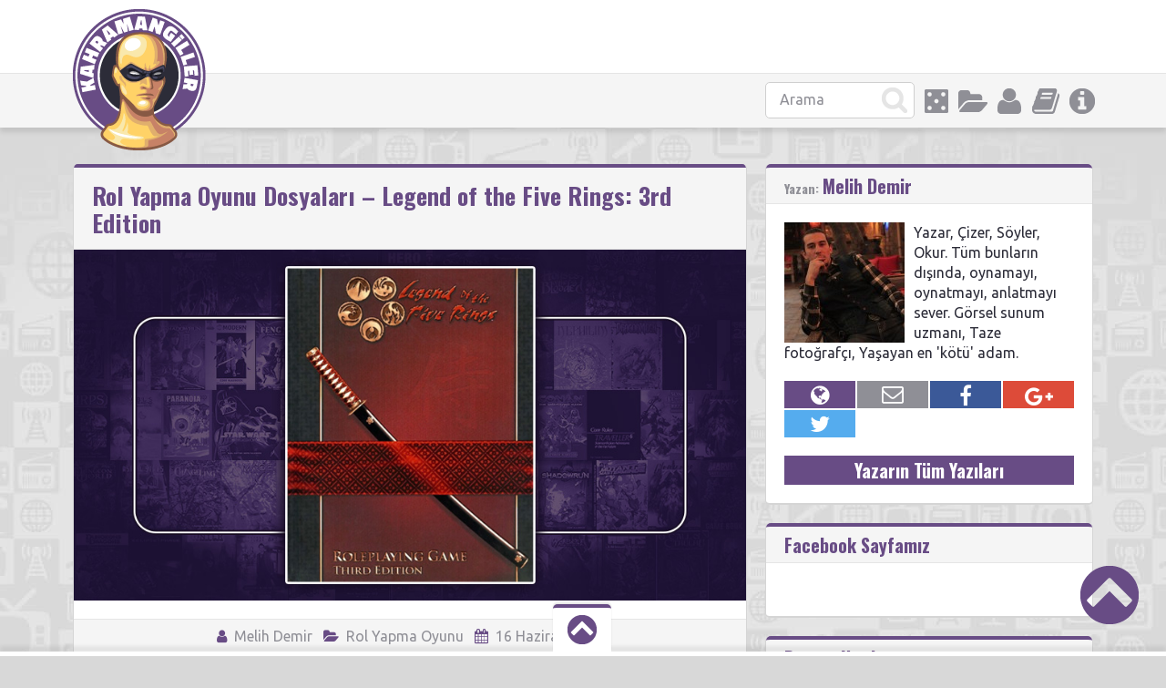

--- FILE ---
content_type: text/html; charset=UTF-8
request_url: https://www.kahramangiller.com/rol-yapma-oyunu/rol-yapma-oyunu-dosyalari-legend-of-the-five-rings-3rd-edition/
body_size: 17880
content:
<!doctype html>
<html lang="tr">
<head>
<link rel="stylesheet" href="//maxcdn.bootstrapcdn.com/font-awesome/4.7.0/css/font-awesome.min.css">
<meta charset="UTF-8">
<title>Rol Yapma Oyunu Dosyaları - Legend of the Five Rings: 3rd Edition - KahramangillerKahramangiller</title>
<meta name="viewport" content="width=device-width, initial-scale=1, maximum-scale=1.0, user-scalable=no">
<meta name="keywords" content="geek,süper kahraman, çizgi roman, rol yapma oyunu, kahraman,kahramangiller,kutu oyunu,anime,fantastik,bilimkurgu">
<meta name="description" content="Alt kültüre dair tadımlık değil, doyumluk bilgiler!">
<script>(function(d, s, id) {
var js, fjs = d.getElementsByTagName(s)[0];
if (d.getElementById(id)) return;
js = d.createElement(s); js.id = id;
js.src = "//connect.facebook.net/tr_TR/sdk.js#xfbml=1&version=v2.8";
fjs.parentNode.insertBefore(js, fjs);
}(document, 'script', 'facebook-jssdk'));</script><script>
  (function(i,s,o,g,r,a,m){i['GoogleAnalyticsObject']=r;i[r]=i[r]||function(){
  (i[r].q=i[r].q||[]).push(arguments)},i[r].l=1*new Date();a=s.createElement(o),
  m=s.getElementsByTagName(o)[0];a.async=1;a.src=g;m.parentNode.insertBefore(a,m)
  })(window,document,'script','//www.google-analytics.com/analytics.js','ga');

  ga('create', 'UA-53998592-1', 'auto');
  ga('send', 'pageview');

</script><meta name='robots' content='index, follow, max-image-preview:large, max-snippet:-1, max-video-preview:-1' />

	<!-- This site is optimized with the Yoast SEO plugin v26.5 - https://yoast.com/wordpress/plugins/seo/ -->
	<link rel="canonical" href="https://www.kahramangiller.com/rol-yapma-oyunu/rol-yapma-oyunu-dosyalari-legend-of-the-five-rings-3rd-edition/" />
	<link rel="next" href="https://www.kahramangiller.com/rol-yapma-oyunu/rol-yapma-oyunu-dosyalari-legend-of-the-five-rings-3rd-edition/2/" />
	<meta property="og:locale" content="tr_TR" />
	<meta property="og:type" content="article" />
	<meta property="og:title" content="Rol Yapma Oyunu Dosyaları - Legend of the Five Rings: 3rd Edition - Kahramangiller" />
	<meta property="og:description" content="Hepimiz Uzak Doğu kültürünü seviyoruz. Halihazırda, gösterişli samurayları, üstün yetenekleriyle keşişleri ve hepsinden önemlisi akıl almaz dövüş teknikleriyle yeterince fantastik olan Uzak Doğu, D&amp;D tarzındaki oyunlarda jenerik evrenler olarak ya da alternatif coğrafyalar olarak kullanılıyor. İlk çıktığı dönemlerde, D&amp;D oyunlarına bir ek paket niteliği taşıyacak şekilde hazırlanan Legend of the Five Rings, daha sonra gördüğü ilgi ile birlikte kendine ait bir sisteme sahip bir oyun haline geldi. Oyunun adı, Legend of the Five Rings olsa da, Rings kelimesi bildiğimiz Yüzüklerin Efendisi’ndeki gibi yüzük anlamına gelmiyor. Five Rings, hepimizin alışkın olduğu dört elementi simgeleyen ve bu elementlere Void yani, boşluk adı verilen beşinci elementi ekleyen halkalar. Karakter yaratımı bölümünde, her karakterin kendine ait halkaları yani elementleri bulunuyor. Oyunumuz Rokugan adı verilen bir evrende geçiyor. Rokugan bildiğimiz bütün Uzak Doğu olarak değerlendirilebilir. Kural kitabımızın en güzel yanlarından biri de, jenerik bir evren kurmak yerine, halihazırda kendine ait bir tarihi, coğrafyası olan Rokugan’ı ister olduğu gibi, ister değiştirerek kullanabilme imkanı. Bunun yanı sıra, oyunlarda pek kullanılmayan zaman dilimlerinin, uzun ve ayrıntılı şekilde hazırlanmış Rokugan tarihini, açıklamaları baz alarak istediğiniz bir tarihte oynatmanız mümkün. Örneğin; oyun hazırlarken herhangi bir fikriniz yoksa, ikinci yüzyılda Porsuk Klanı’nın nasıl ortaya çıktığını anlatan bölümü ana tema olarak kullanıp, kendinize bu dönemde geçen bir oyun hazırlayabilirsiniz. Oyunda oynayabileceğiniz karakterler, bildiğimiz D&amp;D oyunlarında olduğundan biraz daha farklı. Normalde, alışkın olduğumuz düzenbaz, savaşçı mantığı yerine; seçtiğiniz karakterlerin bağlı oldukları aileler, klanlar ve bu klanların kendi içinde değişen görevleri var. Çoğunlukla bir samurayı canlandırdığımız oyunda, herhangi bir klana bağlı bir samuray olmak dışında, oyunda büyü diyebileceğimiz güçleri [&hellip;]" />
	<meta property="og:url" content="https://www.kahramangiller.com/rol-yapma-oyunu/rol-yapma-oyunu-dosyalari-legend-of-the-five-rings-3rd-edition/" />
	<meta property="og:site_name" content="Kahramangiller" />
	<meta property="article:publisher" content="https://www.facebook.com/kahramangiller/" />
	<meta property="article:author" content="https://www.facebook.com/calengil" />
	<meta property="article:published_time" content="2016-06-16T09:15:06+00:00" />
	<meta property="article:modified_time" content="2016-06-16T09:19:20+00:00" />
	<meta property="og:image" content="https://www.kahramangiller.com/wp-content/uploads/2016/06/legends-of-the-five-rings.jpg" />
	<meta property="og:image:width" content="900" />
	<meta property="og:image:height" content="470" />
	<meta property="og:image:type" content="image/jpeg" />
	<meta name="author" content="Melih Demir" />
	<meta name="twitter:card" content="summary_large_image" />
	<meta name="twitter:creator" content="@calengil7" />
	<meta name="twitter:site" content="@Kahramangiller" />
	<meta name="twitter:label1" content="Yazan:" />
	<meta name="twitter:data1" content="Melih Demir" />
	<meta name="twitter:label2" content="Tahmini okuma süresi" />
	<meta name="twitter:data2" content="6 dakika" />
	<script type="application/ld+json" class="yoast-schema-graph">{"@context":"https://schema.org","@graph":[{"@type":"Article","@id":"https://www.kahramangiller.com/rol-yapma-oyunu/rol-yapma-oyunu-dosyalari-legend-of-the-five-rings-3rd-edition/#article","isPartOf":{"@id":"https://www.kahramangiller.com/rol-yapma-oyunu/rol-yapma-oyunu-dosyalari-legend-of-the-five-rings-3rd-edition/"},"author":{"name":"Melih Demir","@id":"https://www.kahramangiller.com/#/schema/person/5cd6aa523ca6803f408b8632a5332c94"},"headline":"Rol Yapma Oyunu Dosyaları &#8211; Legend of the Five Rings: 3rd Edition","datePublished":"2016-06-16T09:15:06+00:00","dateModified":"2016-06-16T09:19:20+00:00","mainEntityOfPage":{"@id":"https://www.kahramangiller.com/rol-yapma-oyunu/rol-yapma-oyunu-dosyalari-legend-of-the-five-rings-3rd-edition/"},"wordCount":1248,"commentCount":3,"publisher":{"@id":"https://www.kahramangiller.com/#organization"},"image":{"@id":"https://www.kahramangiller.com/rol-yapma-oyunu/rol-yapma-oyunu-dosyalari-legend-of-the-five-rings-3rd-edition/#primaryimage"},"thumbnailUrl":"https://www.kahramangiller.com/wp-content/uploads/2016/06/legends-of-the-five-rings.jpg","keywords":["Alderac Entertainment Group","Legend of the Five Rings","ninja","Rol Yapma Oyunu Dosyaları","samuray"],"articleSection":["Rol Yapma Oyunu"],"inLanguage":"tr","potentialAction":[{"@type":"CommentAction","name":"Comment","target":["https://www.kahramangiller.com/rol-yapma-oyunu/rol-yapma-oyunu-dosyalari-legend-of-the-five-rings-3rd-edition/#respond"]}]},{"@type":"WebPage","@id":"https://www.kahramangiller.com/rol-yapma-oyunu/rol-yapma-oyunu-dosyalari-legend-of-the-five-rings-3rd-edition/","url":"https://www.kahramangiller.com/rol-yapma-oyunu/rol-yapma-oyunu-dosyalari-legend-of-the-five-rings-3rd-edition/","name":"Rol Yapma Oyunu Dosyaları - Legend of the Five Rings: 3rd Edition - Kahramangiller","isPartOf":{"@id":"https://www.kahramangiller.com/#website"},"primaryImageOfPage":{"@id":"https://www.kahramangiller.com/rol-yapma-oyunu/rol-yapma-oyunu-dosyalari-legend-of-the-five-rings-3rd-edition/#primaryimage"},"image":{"@id":"https://www.kahramangiller.com/rol-yapma-oyunu/rol-yapma-oyunu-dosyalari-legend-of-the-five-rings-3rd-edition/#primaryimage"},"thumbnailUrl":"https://www.kahramangiller.com/wp-content/uploads/2016/06/legends-of-the-five-rings.jpg","datePublished":"2016-06-16T09:15:06+00:00","dateModified":"2016-06-16T09:19:20+00:00","inLanguage":"tr","potentialAction":[{"@type":"ReadAction","target":["https://www.kahramangiller.com/rol-yapma-oyunu/rol-yapma-oyunu-dosyalari-legend-of-the-five-rings-3rd-edition/"]}]},{"@type":"ImageObject","inLanguage":"tr","@id":"https://www.kahramangiller.com/rol-yapma-oyunu/rol-yapma-oyunu-dosyalari-legend-of-the-five-rings-3rd-edition/#primaryimage","url":"https://www.kahramangiller.com/wp-content/uploads/2016/06/legends-of-the-five-rings.jpg","contentUrl":"https://www.kahramangiller.com/wp-content/uploads/2016/06/legends-of-the-five-rings.jpg","width":900,"height":470},{"@type":"WebSite","@id":"https://www.kahramangiller.com/#website","url":"https://www.kahramangiller.com/","name":"Kahramangiller","description":"Alt kültüre dair tadımlık değil, doyumluk bilgiler!","publisher":{"@id":"https://www.kahramangiller.com/#organization"},"potentialAction":[{"@type":"SearchAction","target":{"@type":"EntryPoint","urlTemplate":"https://www.kahramangiller.com/?s={search_term_string}"},"query-input":{"@type":"PropertyValueSpecification","valueRequired":true,"valueName":"search_term_string"}}],"inLanguage":"tr"},{"@type":"Organization","@id":"https://www.kahramangiller.com/#organization","name":"Kahramangiller","url":"https://www.kahramangiller.com/","logo":{"@type":"ImageObject","inLanguage":"tr","@id":"https://www.kahramangiller.com/#/schema/logo/image/","url":"https://www.kahramangiller.com/wp-content/uploads/2015/09/fahramangiller-favicon.png","contentUrl":"https://www.kahramangiller.com/wp-content/uploads/2015/09/fahramangiller-favicon.png","width":512,"height":512,"caption":"Kahramangiller"},"image":{"@id":"https://www.kahramangiller.com/#/schema/logo/image/"},"sameAs":["https://www.facebook.com/kahramangiller/","https://x.com/Kahramangiller","https://www.linkedin.com/company/kahramangiller","https://www.youtube.com/channel/UCGvRF9JI7pfxeCk4HmITb9Q"]},{"@type":"Person","@id":"https://www.kahramangiller.com/#/schema/person/5cd6aa523ca6803f408b8632a5332c94","name":"Melih Demir","image":{"@type":"ImageObject","inLanguage":"tr","@id":"https://www.kahramangiller.com/#/schema/person/image/","url":"https://secure.gravatar.com/avatar/314d0dc8796f301daab0b5a220607e58ddb8b38ac9a36729dabcce92f61999c9?s=96&d=mm&r=g","contentUrl":"https://secure.gravatar.com/avatar/314d0dc8796f301daab0b5a220607e58ddb8b38ac9a36729dabcce92f61999c9?s=96&d=mm&r=g","caption":"Melih Demir"},"description":"Yazar, Çizer, Söyler, Okur. Tüm bunların dışında, oynamayı, oynatmayı, anlatmayı sever. Görsel sunum uzmanı, Taze fotoğrafçı, Yaşayan en 'kötü' adam.","sameAs":["https://www.kahramangiller.com","https://www.facebook.com/calengil","https://x.com/calengil7"],"url":"https://www.kahramangiller.com/author/calengil/"}]}</script>
	<!-- / Yoast SEO plugin. -->


<link rel='dns-prefetch' href='//www.kahramangiller.com' />
<link rel='dns-prefetch' href='//www.googletagmanager.com' />
<link rel='dns-prefetch' href='//stats.wp.com' />
<link rel='dns-prefetch' href='//fonts.googleapis.com' />
<link rel='dns-prefetch' href='//v0.wordpress.com' />
<link rel="alternate" type="application/rss+xml" title="Kahramangiller &raquo; akışı" href="https://www.kahramangiller.com/feed/" />
<link rel="alternate" type="application/rss+xml" title="Kahramangiller &raquo; yorum akışı" href="https://www.kahramangiller.com/comments/feed/" />
<link rel="alternate" type="application/rss+xml" title="Kahramangiller &raquo; Rol Yapma Oyunu Dosyaları &#8211; Legend of the Five Rings: 3rd Edition yorum akışı" href="https://www.kahramangiller.com/rol-yapma-oyunu/rol-yapma-oyunu-dosyalari-legend-of-the-five-rings-3rd-edition/feed/" />
<link rel="alternate" title="oEmbed (JSON)" type="application/json+oembed" href="https://www.kahramangiller.com/wp-json/oembed/1.0/embed?url=https%3A%2F%2Fwww.kahramangiller.com%2Frol-yapma-oyunu%2Frol-yapma-oyunu-dosyalari-legend-of-the-five-rings-3rd-edition%2F" />
<link rel="alternate" title="oEmbed (XML)" type="text/xml+oembed" href="https://www.kahramangiller.com/wp-json/oembed/1.0/embed?url=https%3A%2F%2Fwww.kahramangiller.com%2Frol-yapma-oyunu%2Frol-yapma-oyunu-dosyalari-legend-of-the-five-rings-3rd-edition%2F&#038;format=xml" />
<style id='wp-img-auto-sizes-contain-inline-css' type='text/css'>
img:is([sizes=auto i],[sizes^="auto," i]){contain-intrinsic-size:3000px 1500px}
/*# sourceURL=wp-img-auto-sizes-contain-inline-css */
</style>
<style id='wp-emoji-styles-inline-css' type='text/css'>

	img.wp-smiley, img.emoji {
		display: inline !important;
		border: none !important;
		box-shadow: none !important;
		height: 1em !important;
		width: 1em !important;
		margin: 0 0.07em !important;
		vertical-align: -0.1em !important;
		background: none !important;
		padding: 0 !important;
	}
/*# sourceURL=wp-emoji-styles-inline-css */
</style>
<style id='wp-block-library-inline-css' type='text/css'>
:root{--wp-block-synced-color:#7a00df;--wp-block-synced-color--rgb:122,0,223;--wp-bound-block-color:var(--wp-block-synced-color);--wp-editor-canvas-background:#ddd;--wp-admin-theme-color:#007cba;--wp-admin-theme-color--rgb:0,124,186;--wp-admin-theme-color-darker-10:#006ba1;--wp-admin-theme-color-darker-10--rgb:0,107,160.5;--wp-admin-theme-color-darker-20:#005a87;--wp-admin-theme-color-darker-20--rgb:0,90,135;--wp-admin-border-width-focus:2px}@media (min-resolution:192dpi){:root{--wp-admin-border-width-focus:1.5px}}.wp-element-button{cursor:pointer}:root .has-very-light-gray-background-color{background-color:#eee}:root .has-very-dark-gray-background-color{background-color:#313131}:root .has-very-light-gray-color{color:#eee}:root .has-very-dark-gray-color{color:#313131}:root .has-vivid-green-cyan-to-vivid-cyan-blue-gradient-background{background:linear-gradient(135deg,#00d084,#0693e3)}:root .has-purple-crush-gradient-background{background:linear-gradient(135deg,#34e2e4,#4721fb 50%,#ab1dfe)}:root .has-hazy-dawn-gradient-background{background:linear-gradient(135deg,#faaca8,#dad0ec)}:root .has-subdued-olive-gradient-background{background:linear-gradient(135deg,#fafae1,#67a671)}:root .has-atomic-cream-gradient-background{background:linear-gradient(135deg,#fdd79a,#004a59)}:root .has-nightshade-gradient-background{background:linear-gradient(135deg,#330968,#31cdcf)}:root .has-midnight-gradient-background{background:linear-gradient(135deg,#020381,#2874fc)}:root{--wp--preset--font-size--normal:16px;--wp--preset--font-size--huge:42px}.has-regular-font-size{font-size:1em}.has-larger-font-size{font-size:2.625em}.has-normal-font-size{font-size:var(--wp--preset--font-size--normal)}.has-huge-font-size{font-size:var(--wp--preset--font-size--huge)}.has-text-align-center{text-align:center}.has-text-align-left{text-align:left}.has-text-align-right{text-align:right}.has-fit-text{white-space:nowrap!important}#end-resizable-editor-section{display:none}.aligncenter{clear:both}.items-justified-left{justify-content:flex-start}.items-justified-center{justify-content:center}.items-justified-right{justify-content:flex-end}.items-justified-space-between{justify-content:space-between}.screen-reader-text{border:0;clip-path:inset(50%);height:1px;margin:-1px;overflow:hidden;padding:0;position:absolute;width:1px;word-wrap:normal!important}.screen-reader-text:focus{background-color:#ddd;clip-path:none;color:#444;display:block;font-size:1em;height:auto;left:5px;line-height:normal;padding:15px 23px 14px;text-decoration:none;top:5px;width:auto;z-index:100000}html :where(.has-border-color){border-style:solid}html :where([style*=border-top-color]){border-top-style:solid}html :where([style*=border-right-color]){border-right-style:solid}html :where([style*=border-bottom-color]){border-bottom-style:solid}html :where([style*=border-left-color]){border-left-style:solid}html :where([style*=border-width]){border-style:solid}html :where([style*=border-top-width]){border-top-style:solid}html :where([style*=border-right-width]){border-right-style:solid}html :where([style*=border-bottom-width]){border-bottom-style:solid}html :where([style*=border-left-width]){border-left-style:solid}html :where(img[class*=wp-image-]){height:auto;max-width:100%}:where(figure){margin:0 0 1em}html :where(.is-position-sticky){--wp-admin--admin-bar--position-offset:var(--wp-admin--admin-bar--height,0px)}@media screen and (max-width:600px){html :where(.is-position-sticky){--wp-admin--admin-bar--position-offset:0px}}

/*# sourceURL=wp-block-library-inline-css */
</style><style id='global-styles-inline-css' type='text/css'>
:root{--wp--preset--aspect-ratio--square: 1;--wp--preset--aspect-ratio--4-3: 4/3;--wp--preset--aspect-ratio--3-4: 3/4;--wp--preset--aspect-ratio--3-2: 3/2;--wp--preset--aspect-ratio--2-3: 2/3;--wp--preset--aspect-ratio--16-9: 16/9;--wp--preset--aspect-ratio--9-16: 9/16;--wp--preset--color--black: #000000;--wp--preset--color--cyan-bluish-gray: #abb8c3;--wp--preset--color--white: #ffffff;--wp--preset--color--pale-pink: #f78da7;--wp--preset--color--vivid-red: #cf2e2e;--wp--preset--color--luminous-vivid-orange: #ff6900;--wp--preset--color--luminous-vivid-amber: #fcb900;--wp--preset--color--light-green-cyan: #7bdcb5;--wp--preset--color--vivid-green-cyan: #00d084;--wp--preset--color--pale-cyan-blue: #8ed1fc;--wp--preset--color--vivid-cyan-blue: #0693e3;--wp--preset--color--vivid-purple: #9b51e0;--wp--preset--gradient--vivid-cyan-blue-to-vivid-purple: linear-gradient(135deg,rgb(6,147,227) 0%,rgb(155,81,224) 100%);--wp--preset--gradient--light-green-cyan-to-vivid-green-cyan: linear-gradient(135deg,rgb(122,220,180) 0%,rgb(0,208,130) 100%);--wp--preset--gradient--luminous-vivid-amber-to-luminous-vivid-orange: linear-gradient(135deg,rgb(252,185,0) 0%,rgb(255,105,0) 100%);--wp--preset--gradient--luminous-vivid-orange-to-vivid-red: linear-gradient(135deg,rgb(255,105,0) 0%,rgb(207,46,46) 100%);--wp--preset--gradient--very-light-gray-to-cyan-bluish-gray: linear-gradient(135deg,rgb(238,238,238) 0%,rgb(169,184,195) 100%);--wp--preset--gradient--cool-to-warm-spectrum: linear-gradient(135deg,rgb(74,234,220) 0%,rgb(151,120,209) 20%,rgb(207,42,186) 40%,rgb(238,44,130) 60%,rgb(251,105,98) 80%,rgb(254,248,76) 100%);--wp--preset--gradient--blush-light-purple: linear-gradient(135deg,rgb(255,206,236) 0%,rgb(152,150,240) 100%);--wp--preset--gradient--blush-bordeaux: linear-gradient(135deg,rgb(254,205,165) 0%,rgb(254,45,45) 50%,rgb(107,0,62) 100%);--wp--preset--gradient--luminous-dusk: linear-gradient(135deg,rgb(255,203,112) 0%,rgb(199,81,192) 50%,rgb(65,88,208) 100%);--wp--preset--gradient--pale-ocean: linear-gradient(135deg,rgb(255,245,203) 0%,rgb(182,227,212) 50%,rgb(51,167,181) 100%);--wp--preset--gradient--electric-grass: linear-gradient(135deg,rgb(202,248,128) 0%,rgb(113,206,126) 100%);--wp--preset--gradient--midnight: linear-gradient(135deg,rgb(2,3,129) 0%,rgb(40,116,252) 100%);--wp--preset--font-size--small: 13px;--wp--preset--font-size--medium: 20px;--wp--preset--font-size--large: 36px;--wp--preset--font-size--x-large: 42px;--wp--preset--spacing--20: 0.44rem;--wp--preset--spacing--30: 0.67rem;--wp--preset--spacing--40: 1rem;--wp--preset--spacing--50: 1.5rem;--wp--preset--spacing--60: 2.25rem;--wp--preset--spacing--70: 3.38rem;--wp--preset--spacing--80: 5.06rem;--wp--preset--shadow--natural: 6px 6px 9px rgba(0, 0, 0, 0.2);--wp--preset--shadow--deep: 12px 12px 50px rgba(0, 0, 0, 0.4);--wp--preset--shadow--sharp: 6px 6px 0px rgba(0, 0, 0, 0.2);--wp--preset--shadow--outlined: 6px 6px 0px -3px rgb(255, 255, 255), 6px 6px rgb(0, 0, 0);--wp--preset--shadow--crisp: 6px 6px 0px rgb(0, 0, 0);}:where(.is-layout-flex){gap: 0.5em;}:where(.is-layout-grid){gap: 0.5em;}body .is-layout-flex{display: flex;}.is-layout-flex{flex-wrap: wrap;align-items: center;}.is-layout-flex > :is(*, div){margin: 0;}body .is-layout-grid{display: grid;}.is-layout-grid > :is(*, div){margin: 0;}:where(.wp-block-columns.is-layout-flex){gap: 2em;}:where(.wp-block-columns.is-layout-grid){gap: 2em;}:where(.wp-block-post-template.is-layout-flex){gap: 1.25em;}:where(.wp-block-post-template.is-layout-grid){gap: 1.25em;}.has-black-color{color: var(--wp--preset--color--black) !important;}.has-cyan-bluish-gray-color{color: var(--wp--preset--color--cyan-bluish-gray) !important;}.has-white-color{color: var(--wp--preset--color--white) !important;}.has-pale-pink-color{color: var(--wp--preset--color--pale-pink) !important;}.has-vivid-red-color{color: var(--wp--preset--color--vivid-red) !important;}.has-luminous-vivid-orange-color{color: var(--wp--preset--color--luminous-vivid-orange) !important;}.has-luminous-vivid-amber-color{color: var(--wp--preset--color--luminous-vivid-amber) !important;}.has-light-green-cyan-color{color: var(--wp--preset--color--light-green-cyan) !important;}.has-vivid-green-cyan-color{color: var(--wp--preset--color--vivid-green-cyan) !important;}.has-pale-cyan-blue-color{color: var(--wp--preset--color--pale-cyan-blue) !important;}.has-vivid-cyan-blue-color{color: var(--wp--preset--color--vivid-cyan-blue) !important;}.has-vivid-purple-color{color: var(--wp--preset--color--vivid-purple) !important;}.has-black-background-color{background-color: var(--wp--preset--color--black) !important;}.has-cyan-bluish-gray-background-color{background-color: var(--wp--preset--color--cyan-bluish-gray) !important;}.has-white-background-color{background-color: var(--wp--preset--color--white) !important;}.has-pale-pink-background-color{background-color: var(--wp--preset--color--pale-pink) !important;}.has-vivid-red-background-color{background-color: var(--wp--preset--color--vivid-red) !important;}.has-luminous-vivid-orange-background-color{background-color: var(--wp--preset--color--luminous-vivid-orange) !important;}.has-luminous-vivid-amber-background-color{background-color: var(--wp--preset--color--luminous-vivid-amber) !important;}.has-light-green-cyan-background-color{background-color: var(--wp--preset--color--light-green-cyan) !important;}.has-vivid-green-cyan-background-color{background-color: var(--wp--preset--color--vivid-green-cyan) !important;}.has-pale-cyan-blue-background-color{background-color: var(--wp--preset--color--pale-cyan-blue) !important;}.has-vivid-cyan-blue-background-color{background-color: var(--wp--preset--color--vivid-cyan-blue) !important;}.has-vivid-purple-background-color{background-color: var(--wp--preset--color--vivid-purple) !important;}.has-black-border-color{border-color: var(--wp--preset--color--black) !important;}.has-cyan-bluish-gray-border-color{border-color: var(--wp--preset--color--cyan-bluish-gray) !important;}.has-white-border-color{border-color: var(--wp--preset--color--white) !important;}.has-pale-pink-border-color{border-color: var(--wp--preset--color--pale-pink) !important;}.has-vivid-red-border-color{border-color: var(--wp--preset--color--vivid-red) !important;}.has-luminous-vivid-orange-border-color{border-color: var(--wp--preset--color--luminous-vivid-orange) !important;}.has-luminous-vivid-amber-border-color{border-color: var(--wp--preset--color--luminous-vivid-amber) !important;}.has-light-green-cyan-border-color{border-color: var(--wp--preset--color--light-green-cyan) !important;}.has-vivid-green-cyan-border-color{border-color: var(--wp--preset--color--vivid-green-cyan) !important;}.has-pale-cyan-blue-border-color{border-color: var(--wp--preset--color--pale-cyan-blue) !important;}.has-vivid-cyan-blue-border-color{border-color: var(--wp--preset--color--vivid-cyan-blue) !important;}.has-vivid-purple-border-color{border-color: var(--wp--preset--color--vivid-purple) !important;}.has-vivid-cyan-blue-to-vivid-purple-gradient-background{background: var(--wp--preset--gradient--vivid-cyan-blue-to-vivid-purple) !important;}.has-light-green-cyan-to-vivid-green-cyan-gradient-background{background: var(--wp--preset--gradient--light-green-cyan-to-vivid-green-cyan) !important;}.has-luminous-vivid-amber-to-luminous-vivid-orange-gradient-background{background: var(--wp--preset--gradient--luminous-vivid-amber-to-luminous-vivid-orange) !important;}.has-luminous-vivid-orange-to-vivid-red-gradient-background{background: var(--wp--preset--gradient--luminous-vivid-orange-to-vivid-red) !important;}.has-very-light-gray-to-cyan-bluish-gray-gradient-background{background: var(--wp--preset--gradient--very-light-gray-to-cyan-bluish-gray) !important;}.has-cool-to-warm-spectrum-gradient-background{background: var(--wp--preset--gradient--cool-to-warm-spectrum) !important;}.has-blush-light-purple-gradient-background{background: var(--wp--preset--gradient--blush-light-purple) !important;}.has-blush-bordeaux-gradient-background{background: var(--wp--preset--gradient--blush-bordeaux) !important;}.has-luminous-dusk-gradient-background{background: var(--wp--preset--gradient--luminous-dusk) !important;}.has-pale-ocean-gradient-background{background: var(--wp--preset--gradient--pale-ocean) !important;}.has-electric-grass-gradient-background{background: var(--wp--preset--gradient--electric-grass) !important;}.has-midnight-gradient-background{background: var(--wp--preset--gradient--midnight) !important;}.has-small-font-size{font-size: var(--wp--preset--font-size--small) !important;}.has-medium-font-size{font-size: var(--wp--preset--font-size--medium) !important;}.has-large-font-size{font-size: var(--wp--preset--font-size--large) !important;}.has-x-large-font-size{font-size: var(--wp--preset--font-size--x-large) !important;}
/*# sourceURL=global-styles-inline-css */
</style>

<style id='classic-theme-styles-inline-css' type='text/css'>
/*! This file is auto-generated */
.wp-block-button__link{color:#fff;background-color:#32373c;border-radius:9999px;box-shadow:none;text-decoration:none;padding:calc(.667em + 2px) calc(1.333em + 2px);font-size:1.125em}.wp-block-file__button{background:#32373c;color:#fff;text-decoration:none}
/*# sourceURL=/wp-includes/css/classic-themes.min.css */
</style>
<link rel='stylesheet' id='wp-polls-css' href='https://www.kahramangiller.com/wp-content/plugins/wp-polls/polls-css.css?ver=2.77.3' type='text/css' media='all' />
<style id='wp-polls-inline-css' type='text/css'>
.wp-polls .pollbar {
	margin: 1px;
	font-size: 18px;
	line-height: 20px;
	height: 20px;
	background: #fed266;
	border: 1px solid #fed266;
}

/*# sourceURL=wp-polls-inline-css */
</style>
<link rel='stylesheet' id='pinthis-style-css' href='https://www.kahramangiller.com/wp-content/themes/PinThis/style.css?ver=1.4.1' type='text/css' media='all' />
<link rel='stylesheet' id='pinthis-fonts-css' href='https://fonts.googleapis.com/css?family=Ubuntu%3A400%2C700%2C400italic%2C700italic%7COswald%3A700&#038;subset=latin%2Clatin-ext&#038;ver=6.9' type='text/css' media='all' />
<script type="text/javascript" src="https://www.kahramangiller.com/wp-includes/js/jquery/jquery.min.js?ver=3.7.1" id="jquery-core-js"></script>
<script type="text/javascript" src="https://www.kahramangiller.com/wp-includes/js/jquery/jquery-migrate.min.js?ver=3.4.1" id="jquery-migrate-js"></script>
<script type="text/javascript" src="https://www.kahramangiller.com/wp-content/themes/PinThis/js/jquery.lazyload.js?ver=1.9.1" id="jquery_lazy_load-js"></script>

<!-- Google tag (gtag.js) snippet added by Site Kit -->
<!-- Google Analytics snippet added by Site Kit -->
<script type="text/javascript" src="https://www.googletagmanager.com/gtag/js?id=GT-5DH596K" id="google_gtagjs-js" async></script>
<script type="text/javascript" id="google_gtagjs-js-after">
/* <![CDATA[ */
window.dataLayer = window.dataLayer || [];function gtag(){dataLayer.push(arguments);}
gtag("set","linker",{"domains":["www.kahramangiller.com"]});
gtag("js", new Date());
gtag("set", "developer_id.dZTNiMT", true);
gtag("config", "GT-5DH596K");
//# sourceURL=google_gtagjs-js-after
/* ]]> */
</script>
<link rel="https://api.w.org/" href="https://www.kahramangiller.com/wp-json/" /><link rel="alternate" title="JSON" type="application/json" href="https://www.kahramangiller.com/wp-json/wp/v2/posts/37764" /><link rel="EditURI" type="application/rsd+xml" title="RSD" href="https://www.kahramangiller.com/xmlrpc.php?rsd" />
<meta name="generator" content="WordPress 6.9" />
<link rel='shortlink' href='https://wp.me/p6BRHX-9P6' />
<meta name="generator" content="Site Kit by Google 1.167.0" />	<style>img#wpstats{display:none}</style>
		<!-- WordPress Most Popular --><script type="text/javascript">/* <![CDATA[ */ jQuery.post("https://www.kahramangiller.com/wp-admin/admin-ajax.php", { action: "mmp_update", id: 37764, token: "a09efc9574" }); /* ]]> */</script><!-- /WordPress Most Popular -->
<!-- Google AdSense meta tags added by Site Kit -->
<meta name="google-adsense-platform-account" content="ca-host-pub-2644536267352236">
<meta name="google-adsense-platform-domain" content="sitekit.withgoogle.com">
<!-- End Google AdSense meta tags added by Site Kit -->
<link rel="icon" href="https://www.kahramangiller.com/wp-content/uploads/2017/12/kahramangiller-logo_512-110x110.png" sizes="32x32" />
<link rel="icon" href="https://www.kahramangiller.com/wp-content/uploads/2017/12/kahramangiller-logo_512-300x300.png" sizes="192x192" />
<link rel="apple-touch-icon" href="https://www.kahramangiller.com/wp-content/uploads/2017/12/kahramangiller-logo_512-300x300.png" />
<meta name="msapplication-TileImage" content="https://www.kahramangiller.com/wp-content/uploads/2017/12/kahramangiller-logo_512-300x300.png" />

</head>
<body id="totop" style="background-image:url(https://www.kahramangiller.com/wp-content/themes/PinThis/images/bg.jpg);">
<header class="header">
	<div class="container clearfix">
			<div class="logo">
				<a href="https://www.kahramangiller.com/" class="custom-logo-link" rel="home"><img width="146" height="155" src="https://www.kahramangiller.com/wp-content/uploads/2017/12/logo.png" class="custom-logo" alt="Kahramangiller" decoding="async" /></a>			</div>
	</div>
	<div class="stripe">

		<div class="container clearfix">
			<nav class="menu-categories dropel">
				<a href="#" onclick="return false;" class="menu-icons icon-info tooltip" title="İnfo"></a>
				<div class="dropdown">
					<div class="dropdown-wrapper arrow-up-right">
						<ul class="categories-list">
							<li><a href="https://www.kahramangiller.com/hakkimizda">Hakkımızda</a></li>
							<li><a href="https://www.kahramangiller.com/ben-de-yazmak-istiyorum/">"Ben de Yazmak İstiyorum!"</a></li>
						</ul>
					</div>
				</div>
			</nav>
			
			<nav class="menu-categories">
				<a href="https://www.kahramangiller.com/yazidizisi/" class="menu-icons icon-yazidizisi tooltip" title="Yazı Dizisi Arşivi"></a>
			</nav>	
			
			<nav class="menu-categories dropel">
				<a href="#" onclick="return false;" class="menu-icons icon-users tooltip" title="Aktif Yazarlarımız"></a>
				<div class="dropdown">
					<div class="dropdown-wrapper arrow-up-right">
						<ul class="categories-list">
							<li><a href="https://www.kahramangiller.com/author/derfel/" title="Ahmet B. Arpa tarafından yazılan yazılar">Ahmet B. Arpa</a></li><li><a href="https://www.kahramangiller.com/author/ahmetfatih/" title="Ahmet Fatih Yıldız tarafından yazılan yazılar">Ahmet Fatih Yıldız</a></li><li><a href="https://www.kahramangiller.com/author/ahelvaci/" title="Ahmet Helvacı tarafından yazılan yazılar">Ahmet Helvacı</a></li><li><a href="https://www.kahramangiller.com/author/aleyna-fida/" title="Aleyna Fida tarafından yazılan yazılar">Aleyna Fida</a></li><li><a href="https://www.kahramangiller.com/author/ghauldin/" title="Alp Bilgin tarafından yazılan yazılar">Alp Bilgin</a></li><li><a href="https://www.kahramangiller.com/author/cyborn/" title="Arya Zencefil tarafından yazılan yazılar">Arya Zencefil</a></li><li><a href="https://www.kahramangiller.com/author/armd/" title="Aslan Richard Dilek tarafından yazılan yazılar">Aslan Richard Dilek</a></li><li><a href="https://www.kahramangiller.com/author/wauren/" title="Atilla Çiftçi tarafından yazılan yazılar">Atilla Çiftçi</a></li><li><a href="https://www.kahramangiller.com/author/ucankabak/" title="Atilla Kabakcıoğlu tarafından yazılan yazılar">Atilla Kabakcıoğlu</a></li><li><a href="https://www.kahramangiller.com/author/perseus/" title="Berkay Ayanoğlu tarafından yazılan yazılar">Berkay Ayanoğlu</a></li><li><a href="https://www.kahramangiller.com/author/brkerman/" title="Berke Erman tarafından yazılan yazılar">Berke Erman</a></li><li><a href="https://www.kahramangiller.com/author/berkehal/" title="Berke Halman tarafından yazılan yazılar">Berke Halman</a></li><li><a href="https://www.kahramangiller.com/author/caglark/" title="Çağlar Kalaycıoğlu tarafından yazılan yazılar">Çağlar Kalaycıoğlu</a></li><li><a href="https://www.kahramangiller.com/author/captainblue/" title="Canberk Gezmen tarafından yazılan yazılar">Canberk Gezmen</a></li><li><a href="https://www.kahramangiller.com/author/tomwaitsforme/" title="Ceren Güzelgün tarafından yazılan yazılar">Ceren Güzelgün</a></li><li><a href="https://www.kahramangiller.com/author/cihanture/" title="Cihan Türe tarafından yazılan yazılar">Cihan Türe</a></li><li><a href="https://www.kahramangiller.com/author/dmlcevik/" title="Damla Çevik tarafından yazılan yazılar">Damla Çevik</a></li><li><a href="https://www.kahramangiller.com/author/seyfettinefendi/" title="Devrim Kunter tarafından yazılan yazılar">Devrim Kunter</a></li><li><a href="https://www.kahramangiller.com/author/hecekartali/" title="Doğa Önen tarafından yazılan yazılar">Doğa Önen</a></li><li><a href="https://www.kahramangiller.com/author/gecimen/" title="E. Gökçe Çimen tarafından yazılan yazılar">E. Gökçe Çimen</a></li><li><a href="https://www.kahramangiller.com/author/mobziy/" title="Ekin Alıçlı tarafından yazılan yazılar">Ekin Alıçlı</a></li><li><a href="https://www.kahramangiller.com/author/eksantremcr/" title="Eksantrem ÇR tarafından yazılan yazılar">Eksantrem ÇR</a></li><li><a href="https://www.kahramangiller.com/author/pinek-hayvani/" title="Emir Efli tarafından yazılan yazılar">Emir Efli</a></li><li><a href="https://www.kahramangiller.com/author/zehir/" title="Emre Ömer Zehir tarafından yazılan yazılar">Emre Ömer Zehir</a></li><li><a href="https://www.kahramangiller.com/author/dreamkin/" title="Fasih Sayın tarafından yazılan yazılar">Fasih Sayın</a></li><li><a href="https://www.kahramangiller.com/author/fyurur/" title="Fatih Yürür tarafından yazılan yazılar">Fatih Yürür</a></li><li><a href="https://www.kahramangiller.com/author/gamze/" title="Gamze Çakan tarafından yazılan yazılar">Gamze Çakan</a></li><li><a href="https://www.kahramangiller.com/author/g-man/" title="Gökmen Öncü tarafından yazılan yazılar">Gökmen Öncü</a></li><li><a href="https://www.kahramangiller.com/author/spyspringer/" title="Gülçin Akturan tarafından yazılan yazılar">Gülçin Akturan</a></li><li><a href="https://www.kahramangiller.com/author/amadeus/" title="Haldun Baysal tarafından yazılan yazılar">Haldun Baysal</a></li><li><a href="https://www.kahramangiller.com/author/halil/" title="Halil Kardıçalı tarafından yazılan yazılar">Halil Kardıçalı</a></li><li><a href="https://www.kahramangiller.com/author/hamit-gokalp/" title="Hamit Gökalp tarafından yazılan yazılar">Hamit Gökalp</a></li><li><a href="https://www.kahramangiller.com/author/i-m-celik/" title="İbrahim Muhammet Çelik tarafından yazılan yazılar">İbrahim Muhammet Çelik</a></li><li><a href="https://www.kahramangiller.com/author/kittan/" title="İshak Albayrak tarafından yazılan yazılar">İshak Albayrak</a></li><li><a href="https://www.kahramangiller.com/author/izelaydin/" title="İzel Aydın tarafından yazılan yazılar">İzel Aydın</a></li><li><a href="https://www.kahramangiller.com/author/avenger_proxy/" title="Kaan Ekşi tarafından yazılan yazılar">Kaan Ekşi</a></li><li><a href="https://www.kahramangiller.com/author/kemalkenru/" title="Kemal Kenru tarafından yazılan yazılar">Kemal Kenru</a></li><li><a href="https://www.kahramangiller.com/author/kahramangil/" title="Konuk Yazar tarafından yazılan yazılar">Konuk Yazar</a></li><li><a href="https://www.kahramangiller.com/author/mastema/" title="Mastema Nightshade tarafından yazılan yazılar">Mastema Nightshade</a></li><li><a href="https://www.kahramangiller.com/author/batuhan/" title="Mehmet Batuhan Tunçdemir tarafından yazılan yazılar">Mehmet Batuhan Tunçdemir</a></li><li><a href="https://www.kahramangiller.com/author/calengil/" title="Melih Demir tarafından yazılan yazılar">Melih Demir</a></li><li><a href="https://www.kahramangiller.com/author/mesut-gulecen/" title="Mesut Gülecen tarafından yazılan yazılar">Mesut Gülecen</a></li><li><a href="https://www.kahramangiller.com/author/nahcivani/" title="Murat Nahçivani tarafından yazılan yazılar">Murat Nahçivani</a></li><li><a href="https://www.kahramangiller.com/author/olca/" title="Olca Karasoy tarafından yazılan yazılar">Olca Karasoy</a></li><li><a href="https://www.kahramangiller.com/author/onuraksut1903/" title="Onur Aksüt tarafından yazılan yazılar">Onur Aksüt</a></li><li><a href="https://www.kahramangiller.com/author/ozelgoze/" title="Özel Göze Ünyayar tarafından yazılan yazılar">Özel Göze Ünyayar</a></li><li><a href="https://www.kahramangiller.com/author/nonalisa/" title="Özge Nur Küskün tarafından yazılan yazılar">Özge Nur Küskün</a></li><li><a href="https://www.kahramangiller.com/author/ocakmak/" title="Özgür Ozan Çakmak tarafından yazılan yazılar">Özgür Ozan Çakmak</a></li><li><a href="https://www.kahramangiller.com/author/obduru/" title="Özlem Buket Duru tarafından yazılan yazılar">Özlem Buket Duru</a></li><li><a href="https://www.kahramangiller.com/author/ozlem-yenilmez/" title="Özlem Yenilmez tarafından yazılan yazılar">Özlem Yenilmez</a></li><li><a href="https://www.kahramangiller.com/author/rasit-k/" title="Raşit Kaya tarafından yazılan yazılar">Raşit Kaya</a></li><li><a href="https://www.kahramangiller.com/author/crow/" title="Seçkin Özcan tarafından yazılan yazılar">Seçkin Özcan</a></li><li><a href="https://www.kahramangiller.com/author/selim_m/" title="Selim Mümtaz tarafından yazılan yazılar">Selim Mümtaz</a></li><li><a href="https://www.kahramangiller.com/author/serantosun/" title="Seran Tosun tarafından yazılan yazılar">Seran Tosun</a></li><li><a href="https://www.kahramangiller.com/author/agin-serenay/" title="Serenay Ağın tarafından yazılan yazılar">Serenay Ağın</a></li><li><a href="https://www.kahramangiller.com/author/serkan-koken/" title="Serkan Köken tarafından yazılan yazılar">Serkan Köken</a></li><li><a href="https://www.kahramangiller.com/author/serkan-ozay/" title="Serkan Özay tarafından yazılan yazılar">Serkan Özay</a></li><li><a href="https://www.kahramangiller.com/author/smubcizgiroman/" title="SMUB Çizgi Roman tarafından yazılan yazılar">SMUB Çizgi Roman</a></li><li><a href="https://www.kahramangiller.com/author/tayfunturgut/" title="Tayfun Turgut tarafından yazılan yazılar">Tayfun Turgut</a></li><li><a href="https://www.kahramangiller.com/author/croplatform/" title="Ümit Kireççi tarafından yazılan yazılar">Ümit Kireççi</a></li><li><a href="https://www.kahramangiller.com/author/umutcomak/" title="Umut Çomak tarafından yazılan yazılar">Umut Çomak</a></li><li><a href="https://www.kahramangiller.com/author/ural/" title="Ural Urgunlu tarafından yazılan yazılar">Ural Urgunlu</a></li><li><a href="https://www.kahramangiller.com/author/yigilante/" title="Yigilante Kocagöz tarafından yazılan yazılar">Yigilante Kocagöz</a></li><li><a href="https://www.kahramangiller.com/author/stella/" title="Yıldız Yazıcıoğlu tarafından yazılan yazılar">Yıldız Yazıcıoğlu</a></li><li><a href="https://www.kahramangiller.com/author/harnos/" title="Yunus Emre Atalay tarafından yazılan yazılar">Yunus Emre Atalay</a></li><li><a href="https://www.kahramangiller.com/author/zafer/" title="Zafer Altınsoy tarafından yazılan yazılar">Zafer Altınsoy</a></li><li><a href="https://www.kahramangiller.com/author/zlfkrymc/" title="Zülfikar Yamaç tarafından yazılan yazılar">Zülfikar Yamaç</a></li>						</ul>
					</div>
				</div>
			</nav>
			
			<nav class="menu-categories dropel">
				<a href="#" onclick="return false;" class="menu-icons icon-categories tooltip" title="Kategoriler"></a>
				<div class="dropdown">
					<div class="dropdown-wrapper arrow-up-right">
						<ul class="categories-list">
								<li class="cat-item cat-item-2"><a href="https://www.kahramangiller.com/category/animasyon/">Animasyon</a>
</li>
	<li class="cat-item cat-item-3295"><a href="https://www.kahramangiller.com/category/anket/">Anket</a>
</li>
	<li class="cat-item cat-item-3"><a href="https://www.kahramangiller.com/category/bilgisayar-oyunu/">Bilgisayar Oyunu</a>
</li>
	<li class="cat-item cat-item-4"><a href="https://www.kahramangiller.com/category/cizgi-roman/">Çizgi Roman</a>
</li>
	<li class="cat-item cat-item-4481"><a href="https://www.kahramangiller.com/category/cosplay/">Cosplay</a>
</li>
	<li class="cat-item cat-item-6"><a href="https://www.kahramangiller.com/category/dizi/">Dizi</a>
</li>
	<li class="cat-item cat-item-7"><a href="https://www.kahramangiller.com/category/etkinlik/">Etkinlik</a>
</li>
	<li class="cat-item cat-item-4779"><a href="https://www.kahramangiller.com/category/figur/">Figür</a>
</li>
	<li class="cat-item cat-item-1"><a href="https://www.kahramangiller.com/category/genel/">Genel</a>
</li>
	<li class="cat-item cat-item-9"><a href="https://www.kahramangiller.com/category/kart-oyunu/">Kart Oyunu</a>
</li>
	<li class="cat-item cat-item-10"><a href="https://www.kahramangiller.com/category/kitap/">Kitap</a>
</li>
	<li class="cat-item cat-item-11"><a href="https://www.kahramangiller.com/category/kisa-hikaye/">Kısa Hikaye</a>
</li>
	<li class="cat-item cat-item-12"><a href="https://www.kahramangiller.com/category/kutu-oyunu/">Kutu Oyunu</a>
</li>
	<li class="cat-item cat-item-13"><a href="https://www.kahramangiller.com/category/muzik/">Müzik</a>
</li>
	<li class="cat-item cat-item-5752"><a href="https://www.kahramangiller.com/category/oyun-gelistirme/">Oyun Geliştirme</a>
</li>
	<li class="cat-item cat-item-14"><a href="https://www.kahramangiller.com/category/podcast/">Podcast</a>
</li>
	<li class="cat-item cat-item-15"><a href="https://www.kahramangiller.com/category/rol-yapma-oyunu/">Rol Yapma Oyunu</a>
</li>
	<li class="cat-item cat-item-16"><a href="https://www.kahramangiller.com/category/savas-oyunu/">Savaş Oyunu</a>
</li>
	<li class="cat-item cat-item-17"><a href="https://www.kahramangiller.com/category/sinema/">Sinema</a>
</li>
	<li class="cat-item cat-item-3467"><a href="https://www.kahramangiller.com/category/test/">Test</a>
</li>
						</ul>
					</div>
				</div>
			</nav>	
			
			<nav class="menu-categories">
								<a href="https://www.kahramangiller.com/kitap/enderin-oyunu-ve-devam-kitaplari/" class="menu-icons icon-random tooltip" title="Rastgele Bir Yazı Getir!"></a>			</nav>	
			
			<div class="search-box clearfix dropel">
				<a href="#" onclick="return false;" class="menu-icons icon-search tooltip" title="Arama"></a>
				<div class="dropdown">
					<div class="dropdown-wrapper arrow-up-left">
						<form action="https://www.kahramangiller.com/" method="get">
							<input type="text" name="s" value="Arama">
							<input type="submit" value="Search">
						</form>
					</div>
				</div>
			</div>
			
			<h1 class="logo-alt-container">
				<div class="logo-alt">
					<a href="https://www.kahramangiller.com/" title="Kahramangiller">
						<img src="https://kahramangiller.com/wp-content/themes/PinThis/images/logo-alt.png" alt="Kahramangiller">
					</a>
				</div>
			</h1>
		</div>
	</div>
</header>
	<div id="single-page" data-url="https://www.kahramangiller.com/rol-yapma-oyunu/rol-yapma-oyunu-dosyalari-legend-of-the-five-rings-3rd-edition/" style="display:none"></div>
<section id="content">
	<div class="container clearfix">				
		<div class="postWrap">
			<div class="post-37764 post type-post status-publish format-standard has-post-thumbnail hentry category-rol-yapma-oyunu tag-alderac-entertainment-group tag-legend-of-the-five-rings tag-ninja tag-rol-yapma-oyunu-dosyalari tag-samuray yazidizisi-rol-yapma-oyunu-dosyalari">
				<div class="contentbox">
								
						<h1 class="title-3 border-color-2">
						Rol Yapma Oyunu Dosyaları &#8211; Legend of the Five Rings: 3rd Edition					</h1>
					<div class="featured-image-container">
												<div class="featured-image">
						<img width="900" height="470" src="https://www.kahramangiller.com/wp-content/uploads/2016/06/legends-of-the-five-rings.jpg" class="attachment-full size-full wp-post-image" alt="" decoding="async" fetchpriority="high" srcset="https://www.kahramangiller.com/wp-content/uploads/2016/06/legends-of-the-five-rings.jpg 900w, https://www.kahramangiller.com/wp-content/uploads/2016/06/legends-of-the-five-rings-360x188.jpg 360w, https://www.kahramangiller.com/wp-content/uploads/2016/06/legends-of-the-five-rings-768x401.jpg 768w, https://www.kahramangiller.com/wp-content/uploads/2016/06/legends-of-the-five-rings-520x272.jpg 520w" sizes="(max-width: 900px) 100vw, 900px" />						</div>
					</div>
										<ul class="postmeta">
						<a href="https://www.kahramangiller.com/author/calengil/"class="author-name widget-meta tooltip" title="Melih Demir<br>tarafından yazılan yazılar"><i class="fa fa-user"></i> Melih Demir</a>&nbsp;&nbsp;
						<nobr>
						<li class="widget-meta tooltip" title="Bu kategorideki diğer yazılar"> <i class="fa fa-folder-open"></i> <a href="https://www.kahramangiller.com/category/rol-yapma-oyunu/" rel="category tag">Rol Yapma Oyunu</a>&nbsp;&nbsp;</li>
						<li class="widget-meta tooltip" title="Yayın tarihi"> <i class="fa fa-calendar"></i> 16 Haziran 2016</li>
						</nobr>
					</ul>
					<div class="clearfix"> 	
	<ul class="social-media-icons">
		<li><a href="https://www.facebook.com/sharer/sharer.php?u=https://www.kahramangiller.com/rol-yapma-oyunu/rol-yapma-oyunu-dosyalari-legend-of-the-five-rings-3rd-edition/"
			class="facebook iconhover tooltip" title="Facebook'ta Paylaş"
			onclick="javascript:window.open(this.href, '','height=500,width=500');return false;" target="_blank">
			<i class="fa fa-facebook"></i>
			</a>
		</li>
		<li><a href="https://twitter.com/intent/tweet?text=Rol+Yapma+Oyunu+Dosyalar%C4%B1+%E2%80%93+Legend+of+the+Five+Rings%3A+3rd+Edition https://wp.me/p6BRHX-9P6 - via @Kahramangiller"
			class="twitter iconhover tooltip" title="Twitter'da Paylaş"
			onclick="javascript:window.open(this.href, '','height=500,width=500');return false;" target="_blank">
			<i class="fa fa-twitter"></i>
			</a>
		</li>
		<li><a href="mailto:?subject=Rol Yapma Oyunu Dosyaları &#8211; Legend of the Five Rings: 3rd Edition&body=Bu yazıya bir göz atmak istersin diye düşündüm: https://www.kahramangiller.com/rol-yapma-oyunu/rol-yapma-oyunu-dosyalari-legend-of-the-five-rings-3rd-edition/"
			class="e-mail iconhover tooltip" title="E-posta yolla!"
			target="_blank">
			<i class="fa fa-envelope-o"></i>
			</a>
		</li>	
		<li><a href="whatsapp://send?text=Kahramangiller'de 'Rol Yapma Oyunu Dosyaları &#8211; Legend of the Five Rings: 3rd Edition' diye bir yazı çıkmış: https://www.kahramangiller.com/rol-yapma-oyunu/rol-yapma-oyunu-dosyalari-legend-of-the-five-rings-3rd-edition/"
			class="whatsapp iconhover"
			target="_blank"
			data-action="share/whatsapp/share">
			<i class="fa fa-whatsapp"></i>
			</a>
		</li>		
	</ul>
	</div>
										<div class="textbox clearfix">
						<p>Hepimiz Uzak Doğu kültürünü seviyoruz. Halihazırda, gösterişli samurayları, üstün yetenekleriyle keşişleri ve hepsinden önemlisi akıl almaz dövüş teknikleriyle yeterince fantastik olan Uzak Doğu, D&amp;D tarzındaki oyunlarda jenerik evrenler olarak ya da alternatif coğrafyalar olarak kullanılıyor. İlk çıktığı dönemlerde, D&amp;D oyunlarına bir ek paket niteliği taşıyacak şekilde hazırlanan Legend of the Five Rings, daha sonra gördüğü ilgi ile birlikte kendine ait bir sisteme sahip bir oyun haline geldi.</p>
<p>Oyunun adı, Legend of the Five Rings olsa da, Rings kelimesi bildiğimiz Yüzüklerin Efendisi’ndeki gibi yüzük anlamına gelmiyor. Five Rings, hepimizin alışkın olduğu dört elementi simgeleyen ve bu elementlere Void yani, boşluk adı verilen beşinci elementi ekleyen halkalar. Karakter yaratımı bölümünde, her karakterin kendine ait halkaları yani elementleri bulunuyor.</p>
<p><a href="https://www.kahramangiller.com/wp-content/uploads/2016/06/lofr2.jpg"><img loading="lazy" decoding="async" class="lazy alignnone size-full wp-image-38104" src="https://www.kahramangiller.com/wp-content/themes/PinThis/images/grey.gif" data-original="https://www.kahramangiller.com/wp-content/uploads/2016/06/lofr2.jpg" alt="lofr2" width="860" height="495" /><noscript><img loading="lazy" decoding="async" class="alignnone size-full wp-image-38104" src="https://www.kahramangiller.com/wp-content/uploads/2016/06/lofr2.jpg" alt="lofr2" width="860" height="495" srcset="https://www.kahramangiller.com/wp-content/uploads/2016/06/lofr2.jpg 860w, https://www.kahramangiller.com/wp-content/uploads/2016/06/lofr2-360x207.jpg 360w, https://www.kahramangiller.com/wp-content/uploads/2016/06/lofr2-768x442.jpg 768w, https://www.kahramangiller.com/wp-content/uploads/2016/06/lofr2-520x299.jpg 520w" sizes="auto, (max-width: 860px) 100vw, 860px" /></noscript></a></p>
<p>Oyunumuz Rokugan adı verilen bir evrende geçiyor. Rokugan bildiğimiz bütün Uzak Doğu olarak değerlendirilebilir. Kural kitabımızın en güzel yanlarından biri de, jenerik bir evren kurmak yerine, halihazırda kendine ait bir tarihi, coğrafyası olan Rokugan’ı ister olduğu gibi, ister değiştirerek kullanabilme imkanı. Bunun yanı sıra, oyunlarda pek kullanılmayan zaman dilimlerinin, uzun ve ayrıntılı şekilde hazırlanmış Rokugan tarihini, açıklamaları baz alarak istediğiniz bir tarihte oynatmanız mümkün. Örneğin; oyun hazırlarken herhangi bir fikriniz yoksa, ikinci yüzyılda Porsuk Klanı’nın nasıl ortaya çıktığını anlatan bölümü ana tema olarak kullanıp, kendinize bu dönemde geçen bir oyun hazırlayabilirsiniz.</p>
<p>Oyunda oynayabileceğiniz karakterler, bildiğimiz D&amp;D oyunlarında olduğundan biraz daha farklı. Normalde, alışkın olduğumuz düzenbaz, savaşçı mantığı yerine; seçtiğiniz karakterlerin bağlı oldukları aileler, klanlar ve bu klanların kendi içinde değişen görevleri var. Çoğunlukla bir samurayı canlandırdığımız oyunda, herhangi bir klana bağlı bir samuray olmak dışında, oyunda büyü diyebileceğimiz güçleri kontrol eden Shujenga’lar ve bağımsız tapınaklarda yaşayan keşişlerden birini oynamak da mümkün.</p>
<p>Karakter yaratım bölümü bildiğimiz oyunların dışında, biraz daha rol yapmaya ve özenli bir özgeçmiş yazmaya dayanıyor. Karakterinize bir klan seçerek başlıyorsunuz, daha sonra bu klanları oluşturan ailelerden birinin ferdi oluyorsunuz ve başlangıç bölümünün son kısmı olan, hangi okuldan eğitim aldığınızı ekliyorsunuz. Elbette, bunun dışında keşiş veya Ronin olmak isteyen oyuncular için de ek açıklamalar mevcut.</p>
<p><a href="https://www.kahramangiller.com/wp-content/uploads/2016/06/lofr1.jpg"><img loading="lazy" decoding="async" class="lazy alignnone size-full wp-image-38103" src="https://www.kahramangiller.com/wp-content/themes/PinThis/images/grey.gif" data-original="https://www.kahramangiller.com/wp-content/uploads/2016/06/lofr1.jpg" alt="lofr1" width="860" height="530" /><noscript><img loading="lazy" decoding="async" class="alignnone size-full wp-image-38103" src="https://www.kahramangiller.com/wp-content/uploads/2016/06/lofr1.jpg" alt="lofr1" width="860" height="530" srcset="https://www.kahramangiller.com/wp-content/uploads/2016/06/lofr1.jpg 860w, https://www.kahramangiller.com/wp-content/uploads/2016/06/lofr1-360x222.jpg 360w, https://www.kahramangiller.com/wp-content/uploads/2016/06/lofr1-768x473.jpg 768w, https://www.kahramangiller.com/wp-content/uploads/2016/06/lofr1-520x320.jpg 520w" sizes="auto, (max-width: 860px) 100vw, 860px" /></noscript></a></p>
<p>Karakterinizi yaratırken, yetenekler ve temel değerlerin dışında, alışık olduğumuz ve yönelimlerden farklı olarak, Glory (Şan ve Şeref) , Status (Statü) ve Honor (Onur) değerlerinizi bunları etkileyen değişkenlerle (örneğin okulunuz) belirleyerek roldeki davranışlarınızı bu şekilde belirliyorsunuz. Elbette, hepimizin bildiği gibi, bir samuray olarak Honor puanlarınızı korumanız gerek.</p>
<p>Oyunda Klanlar oldukça büyük bir yer kaplıyor, kural kitabını açtığımız zaman bunu açık bir şekilde görüyoruz. Gerek oyunun sistematiği, gerekse oyunun hikâyesinde büyük bir rol oynadıkları kesin. Oyunda bilinen sekiz büyük klan var ve bu klanların dışında, seçebileceğiniz daha küçük ve var olan büyük klanlardan doğan diğer klanlar da mevcut. Oyuna başlarken, bu klanlardan birini seçerek oyuna başlıyorsunuz. Eğer var olan klanlardan birini seçmek istemiyorsanız, daha önce de belirttiğimiz gibi Ronin, köylü ya da soylu olabilmeniz mümkün. Oyundaki Ronin mantığı var olandan biraz daha farklı, çünkü Ronin’ler Rokugan’da bir hizip halini alacak kadar fazla diyebiliriz. Ronin olmak onursuz olmak anlamına gelmiyor, bağımsızlık olgusu daha ön planda hatta Rokugan’da var olan Ronin Aileleri de mevcut. Dilerseniz bir Ronin ailesine bağlı, dilerseniz gerçek bir Ronin olabilmeniz mümkün.</p>
							
					</div>
					<div class="page-links">Bu yazı birden fazla sayfadan oluşuyor:<br> <span class="post-page-numbers current" aria-current="page"><span class="page-num">1</span></span> <a href="https://www.kahramangiller.com/rol-yapma-oyunu/rol-yapma-oyunu-dosyalari-legend-of-the-five-rings-3rd-edition/2/" class="post-page-numbers"><span class="page-num">2</span></a></div>			
																									<div class="clearfix"> 
<div class="yazi-dizisi-info">Bu yazı, <span style= "font-weight: bold;">"Rol Yapma Oyunu Dosyaları"</span> adlı yazı dizimizin bir parçasıdır.</div>
<ul class="yazi-dizisi">

	<li>
		<a href="https://www.kahramangiller.com/rol-yapma-oyunu/rol-yapma-oyunu-dosyalari-call-of-cthulhu-5th-edition/" class="iconhover tooltip" title="Rol Yapma Oyunu Dosyaları &#8211; Call of Cthulhu: 5th Edition" target="_self">
	<i class="fa fa-chevron-left"></i><div class="yazi-dizisi-button-text">&nbsp;&nbsp;&nbsp;Önceki Yazı</div></a>
			
	</li>	
	
	<li>
	<a href="https://www.kahramangiller.com/yazidizisi/rol-yapma-oyunu-dosyalari/" class="iconhover tooltip" title="Rol Yapma Oyunu Dosyaları yazı dizisine ait tüm yazılar" target="_self">
	<i class="fa fa-home"></i><div class="yazi-dizisi-button-text">&nbsp;&nbsp;&nbsp;Tüm Yazılar</div></a>
	</li>
		
	<li>
		<a href="https://www.kahramangiller.com/rol-yapma-oyunu/rol-yapma-oyunu-dosyalari-paranoia-xp-service-pack-one/" class="iconhover tooltip" title="Rol Yapma Oyunu Dosyaları &#8211; Paranoia XP: Service Pack One" target="_self">
	<div class="yazi-dizisi-button-text">Sonraki Yazı&nbsp;&nbsp;&nbsp;</div><i class="fa fa-chevron-right"></i></a>
			
	</li>		
</ul>	</div>
									
										<div class="posttags">
						<p><i class="fa fa-tag"></i> <a href="https://www.kahramangiller.com/tag/alderac-entertainment-group/" rel="tag">Alderac Entertainment Group</a>, <a href="https://www.kahramangiller.com/tag/legend-of-the-five-rings/" rel="tag">Legend of the Five Rings</a>, <a href="https://www.kahramangiller.com/tag/ninja/" rel="tag">ninja</a>, <a href="https://www.kahramangiller.com/tag/rol-yapma-oyunu-dosyalari/" rel="tag">Rol Yapma Oyunu Dosyaları</a>, <a href="https://www.kahramangiller.com/tag/samuray/" rel="tag">samuray</a> </p>
					</div>
										<div class="clearfix"> 	
	<ul class="social-media-icons">
		<li><a href="https://www.facebook.com/sharer/sharer.php?u=https://www.kahramangiller.com/rol-yapma-oyunu/rol-yapma-oyunu-dosyalari-legend-of-the-five-rings-3rd-edition/"
			class="facebook iconhover tooltip" title="Facebook'ta Paylaş"
			onclick="javascript:window.open(this.href, '','height=500,width=500');return false;" target="_blank">
			<i class="fa fa-facebook"></i>
			</a>
		</li>
		<li><a href="https://twitter.com/intent/tweet?text=Rol+Yapma+Oyunu+Dosyalar%C4%B1+%E2%80%93+Legend+of+the+Five+Rings%3A+3rd+Edition https://wp.me/p6BRHX-9P6 - via @Kahramangiller"
			class="twitter iconhover tooltip" title="Twitter'da Paylaş"
			onclick="javascript:window.open(this.href, '','height=500,width=500');return false;" target="_blank">
			<i class="fa fa-twitter"></i>
			</a>
		</li>
		<li><a href="mailto:?subject=Rol Yapma Oyunu Dosyaları &#8211; Legend of the Five Rings: 3rd Edition&body=Bu yazıya bir göz atmak istersin diye düşündüm: https://www.kahramangiller.com/rol-yapma-oyunu/rol-yapma-oyunu-dosyalari-legend-of-the-five-rings-3rd-edition/"
			class="e-mail iconhover tooltip" title="E-posta yolla!"
			target="_blank">
			<i class="fa fa-envelope-o"></i>
			</a>
		</li>	
		<li><a href="whatsapp://send?text=Kahramangiller'de 'Rol Yapma Oyunu Dosyaları &#8211; Legend of the Five Rings: 3rd Edition' diye bir yazı çıkmış: https://www.kahramangiller.com/rol-yapma-oyunu/rol-yapma-oyunu-dosyalari-legend-of-the-five-rings-3rd-edition/"
			class="whatsapp iconhover"
			target="_blank"
			data-action="share/whatsapp/share">
			<i class="fa fa-whatsapp"></i>
			</a>
		</li>		
	</ul>
	</div>
				</div>
				<div class="contentbox">
					<h4 class="title-1 border-color-2">Benzer Yazılar</h4>
					<div class="clearfix"> 	<div class="related-post-container">
		<div class="related-post">
			<a href="https://www.kahramangiller.com/rol-yapma-oyunu/rol-yapma-oyunu-dosyalari-serenity-role-playing-game/" class="widget-image"><img width="110" height="110" src="https://www.kahramangiller.com/wp-content/uploads/2020/05/serenity-roleplaying-game-110x110.jpg" class="attachment-thumbnail size-thumbnail wp-post-image" alt="Serenity Role Playing Game" decoding="async" loading="lazy" srcset="https://www.kahramangiller.com/wp-content/uploads/2020/05/serenity-roleplaying-game-110x110.jpg 110w, https://www.kahramangiller.com/wp-content/uploads/2020/05/serenity-roleplaying-game-300x300.jpg 300w" sizes="auto, (max-width: 110px) 100vw, 110px" /></a>
			<div class="title-5 widget-title"><a href="https://www.kahramangiller.com/rol-yapma-oyunu/rol-yapma-oyunu-dosyalari-serenity-role-playing-game/">Rol Yapma Oyunu Dosyaları &#8211; Serenity Role Playing Game</a></div>
			<div class="meta-container">
						<div class="widget-meta tooltip widget-author" title="Konuk Yazar<br>tarafından yazılan yazılar"><nobr><i class="fa fa-user"></i> <a href="https://www.kahramangiller.com/author/kahramangil/" title="Konuk Yazar tarafından yazılan yazılar" rel="author">Konuk Yazar</a></nobr><br></div>
						<div class="widget-meta tooltip" title="Yayın tarihi" ><nobr><i class="fa fa-calendar"></i> 20 Mayıs 2020</div>&nbsp;&nbsp;
									</nobr>
			</div>
		</div>
	</div>
		<div class="related-post-container">
		<div class="related-post">
			<a href="https://www.kahramangiller.com/rol-yapma-oyunu/rol-yapma-oyunu-dosyalari-mekton-zeta/" class="widget-image"><img width="110" height="110" src="https://www.kahramangiller.com/wp-content/uploads/2019/01/mekton-zeta-kapak-110x110.jpg" class="attachment-thumbnail size-thumbnail wp-post-image" alt="Mekton Zeta" decoding="async" loading="lazy" srcset="https://www.kahramangiller.com/wp-content/uploads/2019/01/mekton-zeta-kapak-110x110.jpg 110w, https://www.kahramangiller.com/wp-content/uploads/2019/01/mekton-zeta-kapak-300x300.jpg 300w" sizes="auto, (max-width: 110px) 100vw, 110px" /></a>
			<div class="title-5 widget-title"><a href="https://www.kahramangiller.com/rol-yapma-oyunu/rol-yapma-oyunu-dosyalari-mekton-zeta/">Rol Yapma Oyunu Dosyaları &#8211; Mekton Zeta</a></div>
			<div class="meta-container">
						<div class="widget-meta tooltip widget-author" title="Konuk Yazar<br>tarafından yazılan yazılar"><nobr><i class="fa fa-user"></i> <a href="https://www.kahramangiller.com/author/kahramangil/" title="Konuk Yazar tarafından yazılan yazılar" rel="author">Konuk Yazar</a></nobr><br></div>
						<div class="widget-meta tooltip" title="Yayın tarihi" ><nobr><i class="fa fa-calendar"></i> 9 Mart 2019</div>&nbsp;&nbsp;
									</nobr>
			</div>
		</div>
	</div>
		<div class="related-post-container">
		<div class="related-post">
			<a href="https://www.kahramangiller.com/rol-yapma-oyunu/rol-yapma-oyunu-dosyalari-cthulhu-tech/" class="widget-image"><img width="110" height="110" src="https://www.kahramangiller.com/wp-content/uploads/2019/01/cthulhu-tech-1-110x110.jpg" class="attachment-thumbnail size-thumbnail wp-post-image" alt="Cthulhu Tech" decoding="async" loading="lazy" srcset="https://www.kahramangiller.com/wp-content/uploads/2019/01/cthulhu-tech-1-110x110.jpg 110w, https://www.kahramangiller.com/wp-content/uploads/2019/01/cthulhu-tech-1-300x300.jpg 300w" sizes="auto, (max-width: 110px) 100vw, 110px" /></a>
			<div class="title-5 widget-title"><a href="https://www.kahramangiller.com/rol-yapma-oyunu/rol-yapma-oyunu-dosyalari-cthulhu-tech/">Rol Yapma Oyunu Dosyaları &#8211; Cthulhu Tech</a></div>
			<div class="meta-container">
						<div class="widget-meta tooltip widget-author" title="Konuk Yazar<br>tarafından yazılan yazılar"><nobr><i class="fa fa-user"></i> <a href="https://www.kahramangiller.com/author/kahramangil/" title="Konuk Yazar tarafından yazılan yazılar" rel="author">Konuk Yazar</a></nobr><br></div>
						<div class="widget-meta tooltip" title="Yayın tarihi" ><nobr><i class="fa fa-calendar"></i> 27 Ocak 2019</div>&nbsp;&nbsp;
									</nobr>
			</div>
		</div>
	</div>
		<div class="related-post-container">
		<div class="related-post">
			<a href="https://www.kahramangiller.com/genel/dusunuyordum-da-samuraylik-nasil-son-buldu/" class="widget-image"><img width="110" height="110" src="https://www.kahramangiller.com/wp-content/uploads/2019/01/samurai-110x110.jpg" class="attachment-thumbnail size-thumbnail wp-post-image" alt="Samuray" decoding="async" loading="lazy" srcset="https://www.kahramangiller.com/wp-content/uploads/2019/01/samurai-110x110.jpg 110w, https://www.kahramangiller.com/wp-content/uploads/2019/01/samurai-300x300.jpg 300w" sizes="auto, (max-width: 110px) 100vw, 110px" /></a>
			<div class="title-5 widget-title"><a href="https://www.kahramangiller.com/genel/dusunuyordum-da-samuraylik-nasil-son-buldu/">Düşünüyordum da: Samuraylık Nasıl Son Buldu?</a></div>
			<div class="meta-container">
						<div class="widget-meta tooltip widget-author" title="Atilla Kabakcıoğlu<br>tarafından yazılan yazılar"><nobr><i class="fa fa-user"></i> <a href="https://www.kahramangiller.com/author/ucankabak/" title="Atilla Kabakcıoğlu tarafından yazılan yazılar" rel="author">Atilla Kabakcıoğlu</a></nobr><br></div>
						<div class="widget-meta tooltip" title="Yayın tarihi" ><nobr><i class="fa fa-calendar"></i> 17 Ocak 2019</div>&nbsp;&nbsp;
									<div class="widget-meta tooltip" title="Yorum sayısı"> <i class="fa fa-comment"></i> <span class="dsq-postid" data-dsqidentifier="60237 https://www.kahramangiller.com/?p=60237">3</span></div>
						</nobr>
			</div>
		</div>
	</div>
	</div>
				</div>
				<div class="contentbox">
					<h4 class="title-1 border-color-2">Yorumlar</h4>
					
<div id="disqus_thread"></div>
				</div>
			</div>
		</div>
				
		<aside class="sidebar">
										<div id="author-2" class=" contentbox widget_author">				<h4 class="title-1 border-color-2"><span style="font-size: 14px; line-height: 14px; color: #8f8f96;">Yazan: </span><a href="https://www.kahramangiller.com/author/calengil/" class="tooltip" title="Melih Demir <br>tarafından yazılan yazılar">Melih Demir</a></h4>						<div class="widget-container-author">
							<div class="widget-image"><a href="https://www.kahramangiller.com/author/calengil/"class="tooltip" title=" Melih Demir<br>tarafından yazılan yazılar"><img alt='' src='https://secure.gravatar.com/avatar/314d0dc8796f301daab0b5a220607e58ddb8b38ac9a36729dabcce92f61999c9?s=132&#038;d=mm&#038;r=g' srcset='https://secure.gravatar.com/avatar/314d0dc8796f301daab0b5a220607e58ddb8b38ac9a36729dabcce92f61999c9?s=264&#038;d=mm&#038;r=g 2x' class='avatar avatar-132 photo' height='132' width='132' loading='lazy' decoding='async'/></a></div>
							<div class="widget-text">	
								Yazar, Çizer, Söyler, Okur. Tüm bunların dışında, oynamayı, oynatmayı, anlatmayı sever. Görsel sunum uzmanı, Taze fotoğrafçı,  Yaşayan en 'kötü' adam.															</div>
														<ul class="social-icons clearfix">
																<li><a href= https://www.kahramangiller.com class="website iconhover tooltip" title="Melih Demir - Website" target="_blank"><i class="fa fa-globe"></i></a></li>
																								<li><a href= mailto:melihdemir07@gmail.com class="e-mail iconhover tooltip" title="Melih Demir - E-posta" target="_blank"><i class="fa fa-envelope-o"></i></a></li>
																								<li><a href= https://www.facebook.com/calengil class="facebook iconhover tooltip" title="Melih Demir - Facebook" target="_blank"><i class="fa fa-facebook"></i></a></li>
												
																<li><a href= https://plus.google.com/+MelihDemir07/ class="gplus iconhover tooltip" title="Melih Demir - Google+" target="_blank"><i class="fa fa-google-plus"></i></a></li>
																								<li><a href= www.twitter.com/calengil7 class="twitter iconhover tooltip" title="Melih Demir - Twitter" target="_blank"><i class="fa fa-twitter"></i></a></li>
																									
																																																									
							</ul>
																
							<a href="https://www.kahramangiller.com/author/calengil/"class="shortcode-button tooltip" title="Melih Demir<br>tarafından yazılan yazılar">Yazarın Tüm Yazıları</a>
						</div>
		</div>		              <div id="fblikebox-4" class=" contentbox widget_fblikebox">                  <h4 class="title-1 border-color-2">Facebook Sayfamız</h4>						<div class="fb-page" data-href="https://www.facebook.com/kahramangiller" data-width="480" data-small-header="false" data-adapt-container-width="true" data-hide-cover="false" data-show-facepile="true" data-show-posts="false"><div class="fb-xfbml-parse-ignore"><blockquote cite="https://www.facebook.com/kahramangiller"><a href="https://www.facebook.com/kahramangiller">Kahramangiller</a></blockquote></div></div>
              </div>                      <div id="related-2" class=" contentbox widget_related">                  <h4 class="title-1 border-color-2">Benzer Yazılar</h4>														<div class="widget-container">
									<a href="https://www.kahramangiller.com/rol-yapma-oyunu/rol-yapma-oyunu-dosyalari-serenity-role-playing-game/" class="widget-image"><img width="110" height="110" src="https://www.kahramangiller.com/wp-content/uploads/2020/05/serenity-roleplaying-game-110x110.jpg" class="attachment-thumbnail size-thumbnail wp-post-image" alt="Serenity Role Playing Game" decoding="async" loading="lazy" srcset="https://www.kahramangiller.com/wp-content/uploads/2020/05/serenity-roleplaying-game-110x110.jpg 110w, https://www.kahramangiller.com/wp-content/uploads/2020/05/serenity-roleplaying-game-300x300.jpg 300w" sizes="auto, (max-width: 110px) 100vw, 110px" /></a>
									<div class="title-5 widget-title"><a href="https://www.kahramangiller.com/rol-yapma-oyunu/rol-yapma-oyunu-dosyalari-serenity-role-playing-game/">Rol Yapma Oyunu Dosyaları &#8211; Serenity Role Playing Game</a></div>
									<div class="meta-container">
																			<div class="widget-meta tooltip widget-author" title="Konuk Yazar<br>tarafından yazılan yazılar"><nobr><i class="fa fa-user"></i> <a href="https://www.kahramangiller.com/author/kahramangil/" title="Konuk Yazar tarafından yazılan yazılar" rel="author">Konuk Yazar</a></nobr><br></div>
																			<div class="widget-meta tooltip" title="Yayın tarihi" ><nobr><i class="fa fa-calendar"></i> 20 Mayıs 2020</div>&nbsp;&nbsp;
																				</nobr>
									</div>
								</div>
															<div class="widget-container">
									<a href="https://www.kahramangiller.com/rol-yapma-oyunu/rol-yapma-oyunu-dosyalari-mekton-zeta/" class="widget-image"><img width="110" height="110" src="https://www.kahramangiller.com/wp-content/uploads/2019/01/mekton-zeta-kapak-110x110.jpg" class="attachment-thumbnail size-thumbnail wp-post-image" alt="Mekton Zeta" decoding="async" loading="lazy" srcset="https://www.kahramangiller.com/wp-content/uploads/2019/01/mekton-zeta-kapak-110x110.jpg 110w, https://www.kahramangiller.com/wp-content/uploads/2019/01/mekton-zeta-kapak-300x300.jpg 300w" sizes="auto, (max-width: 110px) 100vw, 110px" /></a>
									<div class="title-5 widget-title"><a href="https://www.kahramangiller.com/rol-yapma-oyunu/rol-yapma-oyunu-dosyalari-mekton-zeta/">Rol Yapma Oyunu Dosyaları &#8211; Mekton Zeta</a></div>
									<div class="meta-container">
																			<div class="widget-meta tooltip widget-author" title="Konuk Yazar<br>tarafından yazılan yazılar"><nobr><i class="fa fa-user"></i> <a href="https://www.kahramangiller.com/author/kahramangil/" title="Konuk Yazar tarafından yazılan yazılar" rel="author">Konuk Yazar</a></nobr><br></div>
																			<div class="widget-meta tooltip" title="Yayın tarihi" ><nobr><i class="fa fa-calendar"></i> 9 Mart 2019</div>&nbsp;&nbsp;
																				</nobr>
									</div>
								</div>
															<div class="widget-container">
									<a href="https://www.kahramangiller.com/rol-yapma-oyunu/rol-yapma-oyunu-dosyalari-cthulhu-tech/" class="widget-image"><img width="110" height="110" src="https://www.kahramangiller.com/wp-content/uploads/2019/01/cthulhu-tech-1-110x110.jpg" class="attachment-thumbnail size-thumbnail wp-post-image" alt="Cthulhu Tech" decoding="async" loading="lazy" srcset="https://www.kahramangiller.com/wp-content/uploads/2019/01/cthulhu-tech-1-110x110.jpg 110w, https://www.kahramangiller.com/wp-content/uploads/2019/01/cthulhu-tech-1-300x300.jpg 300w" sizes="auto, (max-width: 110px) 100vw, 110px" /></a>
									<div class="title-5 widget-title"><a href="https://www.kahramangiller.com/rol-yapma-oyunu/rol-yapma-oyunu-dosyalari-cthulhu-tech/">Rol Yapma Oyunu Dosyaları &#8211; Cthulhu Tech</a></div>
									<div class="meta-container">
																			<div class="widget-meta tooltip widget-author" title="Konuk Yazar<br>tarafından yazılan yazılar"><nobr><i class="fa fa-user"></i> <a href="https://www.kahramangiller.com/author/kahramangil/" title="Konuk Yazar tarafından yazılan yazılar" rel="author">Konuk Yazar</a></nobr><br></div>
																			<div class="widget-meta tooltip" title="Yayın tarihi" ><nobr><i class="fa fa-calendar"></i> 27 Ocak 2019</div>&nbsp;&nbsp;
																				</nobr>
									</div>
								</div>
															<div class="widget-container">
									<a href="https://www.kahramangiller.com/genel/dusunuyordum-da-samuraylik-nasil-son-buldu/" class="widget-image"><img width="110" height="110" src="https://www.kahramangiller.com/wp-content/uploads/2019/01/samurai-110x110.jpg" class="attachment-thumbnail size-thumbnail wp-post-image" alt="Samuray" decoding="async" loading="lazy" srcset="https://www.kahramangiller.com/wp-content/uploads/2019/01/samurai-110x110.jpg 110w, https://www.kahramangiller.com/wp-content/uploads/2019/01/samurai-300x300.jpg 300w" sizes="auto, (max-width: 110px) 100vw, 110px" /></a>
									<div class="title-5 widget-title"><a href="https://www.kahramangiller.com/genel/dusunuyordum-da-samuraylik-nasil-son-buldu/">Düşünüyordum da: Samuraylık Nasıl Son Buldu?</a></div>
									<div class="meta-container">
																			<div class="widget-meta tooltip widget-author" title="Atilla Kabakcıoğlu<br>tarafından yazılan yazılar"><nobr><i class="fa fa-user"></i> <a href="https://www.kahramangiller.com/author/ucankabak/" title="Atilla Kabakcıoğlu tarafından yazılan yazılar" rel="author">Atilla Kabakcıoğlu</a></nobr><br></div>
																			<div class="widget-meta tooltip" title="Yayın tarihi" ><nobr><i class="fa fa-calendar"></i> 17 Ocak 2019</div>&nbsp;&nbsp;
																														<div class="widget-meta tooltip" title="Yorum sayısı"><i class="fa fa-comment"></i> <span class="dsq-postid" data-dsqidentifier="60237 https://www.kahramangiller.com/?p=60237">3</span></div>
										</nobr>
									</div>
								</div>
												
				</div>		              <div id="recent-2" class=" contentbox widget_recent">                  <h4 class="title-1 border-color-2">Yeni Yazılar</h4>																									<div class="widget-container">
									<a href="https://www.kahramangiller.com/cizgi-roman/yabani-polisiye-ozel-sayisi/" class="widget-image"><img width="110" height="110" src="https://www.kahramangiller.com/wp-content/uploads/2021/10/YABANI_Kapak-1-110x110.jpg" class="attachment-thumbnail size-thumbnail wp-post-image" alt="" decoding="async" loading="lazy" srcset="https://www.kahramangiller.com/wp-content/uploads/2021/10/YABANI_Kapak-1-110x110.jpg 110w, https://www.kahramangiller.com/wp-content/uploads/2021/10/YABANI_Kapak-1-300x300.jpg 300w" sizes="auto, (max-width: 110px) 100vw, 110px" /></a>
											<div class="title-5 widget-title"><a href="https://www.kahramangiller.com/cizgi-roman/yabani-polisiye-ozel-sayisi/">Yabani Polisiye Özel Sayısı</a></div>
											<div class="meta-container">
														
												<div class="widget-meta tooltip widget-author" title="Alp Bilgin<br>tarafından yazılan yazılar"><nobr><i class="fa fa-user"></i> <a href="https://www.kahramangiller.com/author/ghauldin/" title="Alp Bilgin tarafından yazılan yazılar" rel="author">Alp Bilgin</a></nobr><br></div>
																									<nobr>
													<div class="widget-meta tooltip" title="Yayın zamanı"> <i class="fa fa-clock-o"></i> 4 yıl önce</div>&nbsp;&nbsp;
																																							</nobr>
											</div>
									</div>
																										<div class="widget-container">
									<a href="https://www.kahramangiller.com/bilgisayar-oyunu/yes-your-grace-oynamamis-birinin-gozunden-spoiler/" class="widget-image"><img width="110" height="110" src="https://www.kahramangiller.com/wp-content/uploads/2021/03/kapak-110x110.jpg" class="attachment-thumbnail size-thumbnail wp-post-image" alt="kral eryk ve ailesi" decoding="async" loading="lazy" srcset="https://www.kahramangiller.com/wp-content/uploads/2021/03/kapak-110x110.jpg 110w, https://www.kahramangiller.com/wp-content/uploads/2021/03/kapak-300x300.jpg 300w" sizes="auto, (max-width: 110px) 100vw, 110px" /></a>
											<div class="title-5 widget-title"><a href="https://www.kahramangiller.com/bilgisayar-oyunu/yes-your-grace-oynamamis-birinin-gozunden-spoiler/">Yes, Your Grace: Oynamamış Birinin Gözünden [Spoiler]</a></div>
											<div class="meta-container">
														
												<div class="widget-meta tooltip widget-author" title="Alp Bilgin<br>tarafından yazılan yazılar"><nobr><i class="fa fa-user"></i> <a href="https://www.kahramangiller.com/author/ghauldin/" title="Alp Bilgin tarafından yazılan yazılar" rel="author">Alp Bilgin</a></nobr><br></div>
																									<nobr>
													<div class="widget-meta tooltip" title="Yayın zamanı"> <i class="fa fa-clock-o"></i> 4 yıl önce</div>&nbsp;&nbsp;
																																							</nobr>
											</div>
									</div>
																										<div class="widget-container">
									<a href="https://www.kahramangiller.com/genel/fantastik-edebiyatta-okumasi-zor-acayip-imlali-isimler/" class="widget-image"><img width="110" height="110" src="https://www.kahramangiller.com/wp-content/uploads/2021/02/drizt-110x110.jpg" class="attachment-thumbnail size-thumbnail wp-post-image" alt="" decoding="async" loading="lazy" srcset="https://www.kahramangiller.com/wp-content/uploads/2021/02/drizt-110x110.jpg 110w, https://www.kahramangiller.com/wp-content/uploads/2021/02/drizt-300x300.jpg 300w" sizes="auto, (max-width: 110px) 100vw, 110px" /></a>
											<div class="title-5 widget-title"><a href="https://www.kahramangiller.com/genel/fantastik-edebiyatta-okumasi-zor-acayip-imlali-isimler/">Fantastik Edebiyatta Okuması Zor Acayip İmlalı İsimler</a></div>
											<div class="meta-container">
														
												<div class="widget-meta tooltip widget-author" title="Alp Bilgin<br>tarafından yazılan yazılar"><nobr><i class="fa fa-user"></i> <a href="https://www.kahramangiller.com/author/ghauldin/" title="Alp Bilgin tarafından yazılan yazılar" rel="author">Alp Bilgin</a></nobr><br></div>
																									<nobr>
													<div class="widget-meta tooltip" title="Yayın zamanı"> <i class="fa fa-clock-o"></i> 5 yıl önce</div>&nbsp;&nbsp;
																																							<div class="widget-meta tooltip" title="Yorum sayısı"> <i class="fa fa-comment"></i> <span class="dsq-postid" data-dsqidentifier="30320 https://www.kahramangiller.com/?p=30320">2</span></div>
																										</nobr>
											</div>
									</div>
																										<div class="widget-container">
									<a href="https://www.kahramangiller.com/kitap/orta-dunya-kitaplari-uzerine-tolkien-okuma-listesi/" class="widget-image"><img width="110" height="110" src="https://www.kahramangiller.com/wp-content/uploads/2021/01/2049800-110x110.jpg" class="attachment-thumbnail size-thumbnail wp-post-image" alt="" decoding="async" loading="lazy" srcset="https://www.kahramangiller.com/wp-content/uploads/2021/01/2049800-110x110.jpg 110w, https://www.kahramangiller.com/wp-content/uploads/2021/01/2049800-300x300.jpg 300w" sizes="auto, (max-width: 110px) 100vw, 110px" /></a>
											<div class="title-5 widget-title"><a href="https://www.kahramangiller.com/kitap/orta-dunya-kitaplari-uzerine-tolkien-okuma-listesi/">Orta Dünya Kitapları Üzerine &#8211; Tolkien Okuma Listesi</a></div>
											<div class="meta-container">
														
												<div class="widget-meta tooltip widget-author" title="Mehmet Batuhan Tunçdemir<br>tarafından yazılan yazılar"><nobr><i class="fa fa-user"></i> <a href="https://www.kahramangiller.com/author/batuhan/" title="Mehmet Batuhan Tunçdemir tarafından yazılan yazılar" rel="author">Mehmet Batuhan Tunçdemir</a></nobr><br></div>
																									<nobr>
													<div class="widget-meta tooltip" title="Yayın zamanı"> <i class="fa fa-clock-o"></i> 5 yıl önce</div>&nbsp;&nbsp;
																																							<div class="widget-meta tooltip" title="Yorum sayısı"> <i class="fa fa-comment"></i> <span class="dsq-postid" data-dsqidentifier="64931 https://www.kahramangiller.com/?p=64931">2</span></div>
																										</nobr>
											</div>
									</div>
																              </div>        			<div id="popular-2" class=" contentbox widget_popular">				<h4 class="title-1 border-color-2">Çok Okunanlar</h4>																								<div class="widget-container">
										<a href="https://www.kahramangiller.com/cizgi-roman/deadpool-marvel-evrenini-olduruyor-deadpool-serisi-1/" class="widget-image"><img width="110" height="110" src="https://www.kahramangiller.com/wp-content/uploads/2015/10/deadpool-kills-marvel-universe-0-110x110.jpg" class="attachment-thumbnail size-thumbnail wp-post-image" alt="" decoding="async" loading="lazy" /></a>
										<div class="title-5 widget-title"><a href="https://www.kahramangiller.com/cizgi-roman/deadpool-marvel-evrenini-olduruyor-deadpool-serisi-1/">Deadpool Marvel Evrenini Öldürüyor &#8211; Deadpool Serisi 1</a></div>
										<div class="meta-container">
																						<div class="widget-meta tooltip widget-author" title="Cihan Türe<br>tarafından yazılan yazılar"><nobr><i class="fa fa-user"></i> <a href="https://www.kahramangiller.com/author/cihanture/" title="Cihan Türe tarafından yazılan yazılar" rel="author">Cihan Türe</a></nobr><br></div>
																						<nobr>
											<div class="widget-meta tooltip" title="Yayın zamanı"> <i class="fa fa-clock-o"></i> 10 yıl önce</div>&nbsp;&nbsp;
																																	<div class="widget-meta tooltip" title="Yorum sayısı"> <i class="fa fa-comment"></i> <span class="dsq-postid" data-dsqidentifier="23348 https://www.kahramangiller.com/?p=23348">5</span></div>
																						</nobr>
										</div>
									</div>
																												<div class="widget-container">
										<a href="https://www.kahramangiller.com/cizgi-roman/adim-adim-cizgi-roman-7-yazilar-balonlar-fontlar/" class="widget-image"><img width="110" height="110" src="https://www.kahramangiller.com/wp-content/uploads/2015/01/kahramangillerbanner-110x110.gif" class="attachment-thumbnail size-thumbnail wp-post-image" alt="" decoding="async" loading="lazy" /></a>
										<div class="title-5 widget-title"><a href="https://www.kahramangiller.com/cizgi-roman/adim-adim-cizgi-roman-7-yazilar-balonlar-fontlar/">Adım Adım Çizgi Roman #7 &#8211; Yazılar, Balonlar, Fontlar</a></div>
										<div class="meta-container">
																						<div class="widget-meta tooltip widget-author" title="Devrim Kunter<br>tarafından yazılan yazılar"><nobr><i class="fa fa-user"></i> <a href="https://www.kahramangiller.com/author/seyfettinefendi/" title="Devrim Kunter tarafından yazılan yazılar" rel="author">Devrim Kunter</a></nobr><br></div>
																						<nobr>
											<div class="widget-meta tooltip" title="Yayın zamanı"> <i class="fa fa-clock-o"></i> 11 yıl önce</div>&nbsp;&nbsp;
																																	<div class="widget-meta tooltip" title="Yorum sayısı"> <i class="fa fa-comment"></i> <span class="dsq-postid" data-dsqidentifier="9012 https://www.kahramangiller.com/?p=9012">1</span></div>
																						</nobr>
										</div>
									</div>
																												<div class="widget-container">
										<a href="https://www.kahramangiller.com/bilgisayar-oyunu/five-nights-at-freddys-ebe-tura-1-2-3/" class="widget-image"><img width="110" height="110" src="https://www.kahramangiller.com/wp-content/uploads/2016/01/freddy_kapak-110x110.jpg" class="attachment-thumbnail size-thumbnail wp-post-image" alt="" decoding="async" loading="lazy" /></a>
										<div class="title-5 widget-title"><a href="https://www.kahramangiller.com/bilgisayar-oyunu/five-nights-at-freddys-ebe-tura-1-2-3/">Five Nights at Freddy&#8217;s &#8211; Ebe Tura 1 2 3!</a></div>
										<div class="meta-container">
																						<div class="widget-meta tooltip widget-author" title="Özlem Buket Duru<br>tarafından yazılan yazılar"><nobr><i class="fa fa-user"></i> <a href="https://www.kahramangiller.com/author/obduru/" title="Özlem Buket Duru tarafından yazılan yazılar" rel="author">Özlem Buket Duru</a></nobr><br></div>
																						<nobr>
											<div class="widget-meta tooltip" title="Yayın zamanı"> <i class="fa fa-clock-o"></i> 10 yıl önce</div>&nbsp;&nbsp;
																																	<div class="widget-meta tooltip" title="Yorum sayısı"> <i class="fa fa-comment"></i> <span class="dsq-postid" data-dsqidentifier="28121 https://www.kahramangiller.com/?p=28121">2</span></div>
																						</nobr>
										</div>
									</div>
																												<div class="widget-container">
										<a href="https://www.kahramangiller.com/cizgi-roman/x-meni-ne-kadar-iyi-taniyorsun/" class="widget-image"><img width="110" height="110" src="https://www.kahramangiller.com/wp-content/uploads/2016/05/x-men-full-110x110.jpg" class="attachment-thumbnail size-thumbnail wp-post-image" alt="" decoding="async" loading="lazy" srcset="https://www.kahramangiller.com/wp-content/uploads/2016/05/x-men-full-110x110.jpg 110w, https://www.kahramangiller.com/wp-content/uploads/2016/05/x-men-full-300x300.jpg 300w" sizes="auto, (max-width: 110px) 100vw, 110px" /></a>
										<div class="title-5 widget-title"><a href="https://www.kahramangiller.com/cizgi-roman/x-meni-ne-kadar-iyi-taniyorsun/">X-Men&#8217;i Ne Kadar İyi Tanıyorsun?</a></div>
										<div class="meta-container">
																						<div class="widget-meta tooltip widget-author" title="Gökmen Öncü<br>tarafından yazılan yazılar"><nobr><i class="fa fa-user"></i> <a href="https://www.kahramangiller.com/author/g-man/" title="Gökmen Öncü tarafından yazılan yazılar" rel="author">Gökmen Öncü</a></nobr><br></div>
																						<nobr>
											<div class="widget-meta tooltip" title="Yayın zamanı"> <i class="fa fa-clock-o"></i> 10 yıl önce</div>&nbsp;&nbsp;
																																	<div class="widget-meta tooltip" title="Yorum sayısı"> <i class="fa fa-comment"></i> <span class="dsq-postid" data-dsqidentifier="35570 https://www.kahramangiller.com/?p=35570">3</span></div>
																						</nobr>
										</div>
									</div>
																				              </div>        			<div id="anket-2" class=" contentbox widget_anket">				<h4 class="title-1 border-color-2">Haftanın Anketi</h4>				<div class="wp-polls";>
				<img width="520" height="272" src="https://www.kahramangiller.com/wp-content/uploads/2019/10/best-joker-520x272.jpg" class="attachment-large size-large wp-post-image" alt="Joker" decoding="async" loading="lazy" srcset="https://www.kahramangiller.com/wp-content/uploads/2019/10/best-joker-520x272.jpg 520w, https://www.kahramangiller.com/wp-content/uploads/2019/10/best-joker-360x188.jpg 360w, https://www.kahramangiller.com/wp-content/uploads/2019/10/best-joker-768x401.jpg 768w, https://www.kahramangiller.com/wp-content/uploads/2019/10/best-joker.jpg 900w" sizes="auto, (max-width: 520px) 100vw, 520px" />			
				</div>
					<div id="polls-28" class="wp-polls">
	<form id="polls_form_28" class="wp-polls-form" action="/index.php" method="post">
		<p style="display: none;"><input type="hidden" id="poll_28_nonce" name="wp-polls-nonce" value="e6d3cf46f4" /></p>
		<p style="display: none;"><input type="hidden" name="poll_id" value="28" /></p>
		<div class="title-5">Beyazperdede Joker'i En İyi Kim Canlandırdı?</div>
<div id="polls-28-ans">
<ul class="wp-polls-ul">
		<li><input type="radio" id="poll-answer-221" name="poll_28" value="221" /> <label for="poll-answer-221">Cesar Romero (1966)</label></li>
		<li><input type="radio" id="poll-answer-223" name="poll_28" value="223" /> <label for="poll-answer-223">Heath Ledger (2008)</label></li>
		<li><input type="radio" id="poll-answer-222" name="poll_28" value="222" /> <label for="poll-answer-222">Jack Nicholson (1989)</label></li>
		<li><input type="radio" id="poll-answer-224" name="poll_28" value="224" /> <label for="poll-answer-224">Jared Leto (2016)</label></li>
		<li><input type="radio" id="poll-answer-225" name="poll_28" value="225" /> <label for="poll-answer-225">Joaquin Phoenix (2019)</label></li>
		</ul>
<a href="#" class="shortcode-button tooltip" title="Oy vermek için tıklayın!" onclick="poll_vote(28);" />Oy Ver!</a>
</div>
	</form>
</div>
<div id="polls-28-loading" class="wp-polls-loading"><img src="https://www.kahramangiller.com/wp-content/plugins/wp-polls/images/loading.gif" width="16" height="16" alt="Yükleniyor ..." title="Yükleniyor ..." class="wp-polls-image" />&nbsp;Yükleniyor ...</div>
				</div>							</aside>	
	</div>
</section>
<input type="checkbox" id="toggle-footer" style="display:none">
<footer>
	<a href="#totop" class="scrolltotop">Scroll to Top</a>
	<div class="toggler">
		<label for="toggle-footer">&nbsp;</label>
	</div>
	<div class="footerwrapper">
		<div class="footerbar">
			<div class="container">
				<div class="cell">
					<h3 class="title-2">Bizi Takip Edin</h3>
					<ul class="social-icons">
												<li><a href="mailto:info@kahramangiller.com"
						class="e-mail iconhover tooltip" target="_blank" title="Bize e-posta<br>yollayın!">
						<i class="fa fa-envelope-o"></i></a>
						</li>
																		<li><a href="https://www.facebook.com/kahramangiller/"
						class="facebook iconhover tooltip" target="_blank" title="Facebook sayfamızı<br>ziyaret edin!">
						<i class="fa fa-facebook"></i></a>
						</li>
																		<li><a href="https://plus.google.com/+Kahramangiller/"
						class="gplus iconhover tooltip" target="_blank" title="Google+ sayfamızı<br>ziyaret edin!">
						<i class="fa fa-google-plus"></i></a>
						</li>
																		<li><a href="https://www.twitter.com/kahramangiller"
						class="twitter iconhover tooltip" target="_blank" title="Twitter sayfamızı<br>ziyaret edin!">
						<i class="fa fa-twitter"></i></a>
						</li>
																		<li><a href="https://www.linkedin.com/company/kahramangiller"
						class="linkedin iconhover tooltip" target="_blank" title="Linkedin sayfamızı<br>ziyaret edin!">
						<i class="fa fa-linkedin"></i></a>
						</li>
																																										<li><a href="https://www.kahramangiller.com/feed"
						class="rss iconhover tooltip" target="_blank" title="RSS beslemelerimize<br>abone olun!">
						<i class="fa fa-rss"></i></a>
						</li>
												
					</ul>
				</div>	
			</div>	
		</div>
		<div class="copyright">
			<div class="container">
								<p>Kahramangiller © 2017. Sadece kaynak belirtme koşuluyla kısmen alıntılar yapılabilir.</p>
							</div>
		</div>
	</div>
</footer>
<script>
jQuery(document).ready(function($) {
    $(window).scroll(function () {
        if ($(window).scrollTop() > 100 && $(window).innerWidth() > 760) { 
            $('header').addClass('move');
            $('.logo').addClass('move');
            $('.stripe').addClass('move');			
            $('.logo-alt').addClass('move');
        }
        else{
            $('header').removeClass('move');
			$('.logo').removeClass('move');
			$('.stripe').removeClass('move');			
			$('.logo-alt').removeClass('move');
		}
    });
});
</script>
<script type="speculationrules">
{"prefetch":[{"source":"document","where":{"and":[{"href_matches":"/*"},{"not":{"href_matches":["/wp-*.php","/wp-admin/*","/wp-content/uploads/*","/wp-content/*","/wp-content/plugins/*","/wp-content/themes/PinThis/*","/*\\?(.+)"]}},{"not":{"selector_matches":"a[rel~=\"nofollow\"]"}},{"not":{"selector_matches":".no-prefetch, .no-prefetch a"}}]},"eagerness":"conservative"}]}
</script>

<script type="text/javascript">
    (function($){
      $("img.lazy").lazyload();
    })(jQuery);
</script>
<script type="text/javascript" id="disqus_count-js-extra">
/* <![CDATA[ */
var countVars = {"disqusShortname":"kahramangiller"};
//# sourceURL=disqus_count-js-extra
/* ]]> */
</script>
<script type="text/javascript" src="https://www.kahramangiller.com/wp-content/plugins/disqus-comment-system/public/js/comment_count.js?ver=3.1.3" id="disqus_count-js"></script>
<script type="text/javascript" id="disqus_embed-js-extra">
/* <![CDATA[ */
var embedVars = {"disqusConfig":{"integration":"wordpress 3.1.3 6.9"},"disqusIdentifier":"37764 https://www.kahramangiller.com/?p=37764","disqusShortname":"kahramangiller","disqusTitle":"Rol Yapma Oyunu Dosyalar\u0131 \u2013 Legend of the Five Rings: 3rd Edition","disqusUrl":"https://www.kahramangiller.com/rol-yapma-oyunu/rol-yapma-oyunu-dosyalari-legend-of-the-five-rings-3rd-edition/","postId":"37764"};
//# sourceURL=disqus_embed-js-extra
/* ]]> */
</script>
<script type="text/javascript" src="https://www.kahramangiller.com/wp-content/plugins/disqus-comment-system/public/js/comment_embed.js?ver=3.1.3" id="disqus_embed-js"></script>
<script type="text/javascript" id="wp-polls-js-extra">
/* <![CDATA[ */
var pollsL10n = {"ajax_url":"https://www.kahramangiller.com/wp-admin/admin-ajax.php","text_wait":"Son iste\u011finiz halen i\u015fleniyor. L\u00fctfen biraz bekleyin...","text_valid":"L\u00fctfen ge\u00e7erli bir anket cevab\u0131 se\u00e7in.","text_multiple":"\u0130zin verilen maksimum se\u00e7im say\u0131s\u0131:","show_loading":"1","show_fading":"1"};
//# sourceURL=wp-polls-js-extra
/* ]]> */
</script>
<script type="text/javascript" src="https://www.kahramangiller.com/wp-content/plugins/wp-polls/polls-js.js?ver=2.77.3" id="wp-polls-js"></script>
<script type="text/javascript" src="https://www.kahramangiller.com/wp-content/themes/PinThis/js/modernizr.min.js?ver=2.7.1" id="pinthis-modernizr-script-js"></script>
<script type="text/javascript" src="https://www.kahramangiller.com/wp-content/themes/PinThis/js/spin.js?ver=1.0" id="pinthis-spin-script-js"></script>
<script type="text/javascript" src="https://www.kahramangiller.com/wp-content/themes/PinThis/js/jquery-mousewheel.js?ver=3.1.9" id="pinthis-mousewheel-script-js"></script>
<script type="text/javascript" src="https://www.kahramangiller.com/wp-content/themes/PinThis/js/jquery-masonry.min.js?ver=2.1.08" id="pinthis-masonry-script-js"></script>
<script type="text/javascript" src="https://www.kahramangiller.com/wp-content/themes/PinThis/js/jquery-masonry-ordered.js?ver=2.1" id="pinthis-masonry-ordered-script-js"></script>
<script type="text/javascript" src="https://www.kahramangiller.com/wp-content/themes/PinThis/js/jquery-imagesloaded.js?ver=3.1.0" id="pinthis-masonry-imagesload-script-js"></script>
<script type="text/javascript" src="https://www.kahramangiller.com/wp-content/themes/PinThis/js/jquery-selectbox.js?ver=0.2" id="pinthis-selectbox-script-js"></script>
<script type="text/javascript" src="https://www.kahramangiller.com/wp-content/themes/PinThis/js/jquery-clearinginput.js?ver=1.0" id="pinthis-clearinginput-script-js"></script>
<script type="text/javascript" src="https://www.kahramangiller.com/wp-content/themes/PinThis/js/jquery-atooltip.min.js?ver=1.5" id="pinthis-atooltip-script-js"></script>
<script type="text/javascript" src="https://www.kahramangiller.com/wp-content/themes/PinThis/js/jquery-spin.min.js?ver=1.0" id="pinthis-spinjquery-script-js"></script>
<script type="text/javascript" src="https://www.kahramangiller.com/wp-content/themes/PinThis/js/jquery-jscrollpane.min.js?ver=2.0.19" id="pinthis-jscrollpane-script-js"></script>
<script type="text/javascript" src="https://www.kahramangiller.com/wp-content/themes/PinThis/js/jquery-finger.min.js?ver=0.1.0" id="pinthis-finger-script-js"></script>
<script type="text/javascript" src="https://www.kahramangiller.com/wp-content/themes/PinThis/js/jquery-flickerplate.min.js?ver=1.0" id="pinthis-flickerplate-script-js"></script>
<script type="text/javascript" id="pinthis-main-script-js-extra">
/* <![CDATA[ */
var pinthis_phpjs_option = {"arrows":"1","arrows_constraint":"","auto_flick":"1","auto_flick_delay":"10","block_text":"","dot_navigation":"1","dot_alignment":"center","flick_position":"1","tr_search":"Ara"};
//# sourceURL=pinthis-main-script-js-extra
/* ]]> */
</script>
<script type="text/javascript" src="https://www.kahramangiller.com/wp-content/themes/PinThis/js/main.js?ver=1.4.1" id="pinthis-main-script-js"></script>
<script type="text/javascript" id="wp-jquery-lightbox-js-extra">
/* <![CDATA[ */
var JQLBSettings = {"fitToScreen":"1","resizeSpeed":"0","displayDownloadLink":"0","navbarOnTop":"0","marginSize":"0","linkTarget":"_self","help":"","prevLinkTitle":"\u00d6nceki","nextLinkTitle":"Sonraki","prevLinkText":"\u00ab \u00d6nceki","nextLinkText":"Sonraki \u00bb","closeTitle":"Kapat","image":"","of":" / ","download":"\u0130ndir","jqlb_overlay_opacity":"95","jqlb_overlay_close":"1","jqlb_border_width":"10","jqlb_show_text_for_image":"1","jqlb_show_close_button":"1","jqlb_image_for_close_lightbox":"https://www.kahramangiller.com/wp-content/themes/PinThis/images/lightbox/closelabel.png","jqlb_keyboard_navigation":"1","jqlb_popup_size_fix":"0"};
//# sourceURL=wp-jquery-lightbox-js-extra
/* ]]> */
</script>
<script type="text/javascript" src="https://www.kahramangiller.com/wp-content/themes/PinThis/js/wp-lightbox-2.min.js?ver=2.28.9.2.1" id="wp-jquery-lightbox-js"></script>
<script type="text/javascript" id="jetpack-stats-js-before">
/* <![CDATA[ */
_stq = window._stq || [];
_stq.push([ "view", JSON.parse("{\"v\":\"ext\",\"blog\":\"97682609\",\"post\":\"37764\",\"tz\":\"3\",\"srv\":\"www.kahramangiller.com\",\"j\":\"1:15.3.1\"}") ]);
_stq.push([ "clickTrackerInit", "97682609", "37764" ]);
//# sourceURL=jetpack-stats-js-before
/* ]]> */
</script>
<script type="text/javascript" src="https://stats.wp.com/e-202605.js" id="jetpack-stats-js" defer="defer" data-wp-strategy="defer"></script>
<script id="wp-emoji-settings" type="application/json">
{"baseUrl":"https://s.w.org/images/core/emoji/17.0.2/72x72/","ext":".png","svgUrl":"https://s.w.org/images/core/emoji/17.0.2/svg/","svgExt":".svg","source":{"concatemoji":"https://www.kahramangiller.com/wp-includes/js/wp-emoji-release.min.js?ver=6.9"}}
</script>
<script type="module">
/* <![CDATA[ */
/*! This file is auto-generated */
const a=JSON.parse(document.getElementById("wp-emoji-settings").textContent),o=(window._wpemojiSettings=a,"wpEmojiSettingsSupports"),s=["flag","emoji"];function i(e){try{var t={supportTests:e,timestamp:(new Date).valueOf()};sessionStorage.setItem(o,JSON.stringify(t))}catch(e){}}function c(e,t,n){e.clearRect(0,0,e.canvas.width,e.canvas.height),e.fillText(t,0,0);t=new Uint32Array(e.getImageData(0,0,e.canvas.width,e.canvas.height).data);e.clearRect(0,0,e.canvas.width,e.canvas.height),e.fillText(n,0,0);const a=new Uint32Array(e.getImageData(0,0,e.canvas.width,e.canvas.height).data);return t.every((e,t)=>e===a[t])}function p(e,t){e.clearRect(0,0,e.canvas.width,e.canvas.height),e.fillText(t,0,0);var n=e.getImageData(16,16,1,1);for(let e=0;e<n.data.length;e++)if(0!==n.data[e])return!1;return!0}function u(e,t,n,a){switch(t){case"flag":return n(e,"\ud83c\udff3\ufe0f\u200d\u26a7\ufe0f","\ud83c\udff3\ufe0f\u200b\u26a7\ufe0f")?!1:!n(e,"\ud83c\udde8\ud83c\uddf6","\ud83c\udde8\u200b\ud83c\uddf6")&&!n(e,"\ud83c\udff4\udb40\udc67\udb40\udc62\udb40\udc65\udb40\udc6e\udb40\udc67\udb40\udc7f","\ud83c\udff4\u200b\udb40\udc67\u200b\udb40\udc62\u200b\udb40\udc65\u200b\udb40\udc6e\u200b\udb40\udc67\u200b\udb40\udc7f");case"emoji":return!a(e,"\ud83e\u1fac8")}return!1}function f(e,t,n,a){let r;const o=(r="undefined"!=typeof WorkerGlobalScope&&self instanceof WorkerGlobalScope?new OffscreenCanvas(300,150):document.createElement("canvas")).getContext("2d",{willReadFrequently:!0}),s=(o.textBaseline="top",o.font="600 32px Arial",{});return e.forEach(e=>{s[e]=t(o,e,n,a)}),s}function r(e){var t=document.createElement("script");t.src=e,t.defer=!0,document.head.appendChild(t)}a.supports={everything:!0,everythingExceptFlag:!0},new Promise(t=>{let n=function(){try{var e=JSON.parse(sessionStorage.getItem(o));if("object"==typeof e&&"number"==typeof e.timestamp&&(new Date).valueOf()<e.timestamp+604800&&"object"==typeof e.supportTests)return e.supportTests}catch(e){}return null}();if(!n){if("undefined"!=typeof Worker&&"undefined"!=typeof OffscreenCanvas&&"undefined"!=typeof URL&&URL.createObjectURL&&"undefined"!=typeof Blob)try{var e="postMessage("+f.toString()+"("+[JSON.stringify(s),u.toString(),c.toString(),p.toString()].join(",")+"));",a=new Blob([e],{type:"text/javascript"});const r=new Worker(URL.createObjectURL(a),{name:"wpTestEmojiSupports"});return void(r.onmessage=e=>{i(n=e.data),r.terminate(),t(n)})}catch(e){}i(n=f(s,u,c,p))}t(n)}).then(e=>{for(const n in e)a.supports[n]=e[n],a.supports.everything=a.supports.everything&&a.supports[n],"flag"!==n&&(a.supports.everythingExceptFlag=a.supports.everythingExceptFlag&&a.supports[n]);var t;a.supports.everythingExceptFlag=a.supports.everythingExceptFlag&&!a.supports.flag,a.supports.everything||((t=a.source||{}).concatemoji?r(t.concatemoji):t.wpemoji&&t.twemoji&&(r(t.twemoji),r(t.wpemoji)))});
//# sourceURL=https://www.kahramangiller.com/wp-includes/js/wp-emoji-loader.min.js
/* ]]> */
</script>
</body>
</html>


--- FILE ---
content_type: text/html; charset=utf-8
request_url: https://disqus.com/embed/comments/?base=default&f=kahramangiller&t_i=37764%20https%3A%2F%2Fwww.kahramangiller.com%2F%3Fp%3D37764&t_u=https%3A%2F%2Fwww.kahramangiller.com%2Frol-yapma-oyunu%2Frol-yapma-oyunu-dosyalari-legend-of-the-five-rings-3rd-edition%2F&t_e=Rol%20Yapma%20Oyunu%20Dosyalar%C4%B1%20%E2%80%93%20Legend%20of%20the%20Five%20Rings%3A%203rd%20Edition&t_d=Rol%20Yapma%20Oyunu%20Dosyalar%C4%B1%20-%20Legend%20of%20the%20Five%20Rings%3A%203rd%20Edition%20-%20KahramangillerKahramangiller&t_t=Rol%20Yapma%20Oyunu%20Dosyalar%C4%B1%20%E2%80%93%20Legend%20of%20the%20Five%20Rings%3A%203rd%20Edition&s_o=default
body_size: 2635
content:
<!DOCTYPE html>

<html lang="tr" dir="ltr" class="not-supported type-">

<head>
    <title>Disqus yorumları</title>

    
    <meta name="viewport" content="width=device-width, initial-scale=1, maximum-scale=1, user-scalable=no">
    <meta http-equiv="X-UA-Compatible" content="IE=edge"/>

    <style>
        .alert--warning {
            border-radius: 3px;
            padding: 10px 15px;
            margin-bottom: 10px;
            background-color: #FFE070;
            color: #A47703;
        }

        .alert--warning a,
        .alert--warning a:hover,
        .alert--warning strong {
            color: #A47703;
            font-weight: bold;
        }

        .alert--error p,
        .alert--warning p {
            margin-top: 5px;
            margin-bottom: 5px;
        }
        
        </style>
    
    <style>
        
        html, body {
            overflow-y: auto;
            height: 100%;
        }
        

        #error {
            display: none;
        }

        .clearfix:after {
            content: "";
            display: block;
            height: 0;
            clear: both;
            visibility: hidden;
        }

        
    </style>

</head>
<body>
    

    
    <div id="error" class="alert--error">
        <p>Disqus yüklenemedi. Bir sorumlu iseniz lütfen ayrıntılı bilgi almak için <a href="https://docs.disqus.com/help/83/">sorun çözme rehberine</a> bakın.</p>
    </div>

    
    <script type="text/json" id="disqus-forumData">{"session":{"canModerate":false,"audienceSyncVerified":false,"canReply":true,"mustVerify":false,"recaptchaPublicKey":"6LfHFZceAAAAAIuuLSZamKv3WEAGGTgqB_E7G7f3","mustVerifyEmail":false},"forum":{"aetBannerConfirmation":null,"founder":"125519796","twitterName":"kahramangiller","commentsLinkOne":"Bir Yorum Yap\u0131lm\u0131\u015f","guidelines":null,"disableDisqusBrandingOnPolls":false,"commentsLinkZero":"Hi\u00e7 Yorum Yap\u0131lmam\u0131\u015f","disableDisqusBranding":false,"id":"kahramangiller","createdAt":"2014-12-07T17:37:07.190172","category":"Entertainment","aetBannerEnabled":false,"aetBannerTitle":null,"raw_guidelines":null,"initialCommentCount":null,"votingType":null,"daysUnapproveNewUsers":null,"installCompleted":true,"moderatorBadgeText":"","commentPolicyText":null,"aetEnabled":false,"channel":null,"sort":4,"description":"\u003cp>Alt K\u00fclt\u00fcr Magazin\u003c/p>","organizationHasBadges":true,"newPolicy":true,"raw_description":"Alt K\u00fclt\u00fcr Magazin","customFont":null,"language":"tr","adsReviewStatus":0,"commentsPlaceholderTextEmpty":null,"daysAlive":0,"forumCategory":{"date_added":"2016-01-28T01:54:31","id":4,"name":"Entertainment"},"linkColor":null,"colorScheme":"auto","pk":"3347122","commentsPlaceholderTextPopulated":null,"permissions":{},"commentPolicyLink":null,"aetBannerDescription":null,"favicon":{"permalink":"https://disqus.com/api/forums/favicons/kahramangiller.jpg","cache":"https://c.disquscdn.com/uploads/forums/334/7122/favicon.png"},"name":"Kahramangiller","commentsLinkMultiple":"{num} Yorum Yap\u0131lm\u0131\u015f","settings":{"threadRatingsEnabled":false,"adsDRNativeEnabled":false,"behindClickEnabled":false,"disable3rdPartyTrackers":false,"adsVideoEnabled":false,"adsProductVideoEnabled":false,"adsPositionBottomEnabled":false,"ssoRequired":false,"contextualAiPollsEnabled":false,"unapproveLinks":false,"adsPositionRecommendationsEnabled":true,"adsEnabled":false,"adsProductLinksThumbnailsEnabled":false,"hasCustomAvatar":true,"organicDiscoveryEnabled":true,"adsProductDisplayEnabled":false,"adsProductLinksEnabled":false,"audienceSyncEnabled":false,"threadReactionsEnabled":true,"linkAffiliationEnabled":true,"adsPositionAiPollsEnabled":false,"disableSocialShare":false,"adsPositionTopEnabled":false,"adsProductStoriesEnabled":false,"sidebarEnabled":false,"adultContent":false,"allowAnonVotes":false,"gifPickerEnabled":true,"mustVerify":true,"badgesEnabled":false,"mustVerifyEmail":true,"allowAnonPost":false,"unapproveNewUsersEnabled":false,"mediaembedEnabled":true,"aiPollsEnabled":false,"userIdentityDisabled":false,"adsPositionPollEnabled":false,"discoveryLocked":false,"validateAllPosts":false,"adsSettingsLocked":false,"isVIP":false,"adsPositionInthreadEnabled":false},"organizationId":2462740,"typeface":"sans-serif","url":"http://kahramangiller.com","daysThreadAlive":0,"avatar":{"small":{"permalink":"https://disqus.com/api/forums/avatars/kahramangiller.jpg?size=32","cache":"https://c.disquscdn.com/uploads/forums/334/7122/avatar32.jpg?1432388608"},"large":{"permalink":"https://disqus.com/api/forums/avatars/kahramangiller.jpg?size=92","cache":"https://c.disquscdn.com/uploads/forums/334/7122/avatar92.jpg?1432388608"}},"signedUrl":"http://disq.us/?url=http%3A%2F%2Fkahramangiller.com&key=YomjozQf49L4t36HHmEUZg"}}</script>

    <div id="postCompatContainer"><div class="comment__wrapper"><div class="comment__name clearfix"><img class="comment__avatar" src="https://c.disquscdn.com/uploads/users/17376/5378/avatar92.jpg?1470416287" width="32" height="32" /><strong><a href="">Doğa Önen</a></strong> &bull; 9 yıl önce
        </div><div class="comment__content"><p>Oha çok iyimiş..keşke etrafımda olsa birileri de oynasak</p></div></div><div class="comment__wrapper"><div class="comment__name clearfix"><img class="comment__avatar" src="https://c.disquscdn.com/uploads/users/11887/3386/avatar92.jpg?1408530623" width="32" height="32" /><strong><a href="">Fatih Turak</a></strong> &bull; 9 yıl önce
        </div><div class="comment__content"><p>6 kişilik grubumuz ile oynuyoruz 4th editionu çok saglam oyun.Oyuncularda keza oyle tavsiye ederim</p></div></div><div class="comment__wrapper"><div class="comment__name clearfix"><img class="comment__avatar" src="https://c.disquscdn.com/uploads/users/17991/9277/avatar92.jpg?1488497317" width="32" height="32" /><strong><a href="">Melih Demir</a></strong> &bull; 9 yıl önce
        </div><div class="comment__content"><p>Hele bir de Okko okuyup öyle oynayınca nasıl güzel olurdu bak. :)</p></div></div></div>


    <div id="fixed-content"></div>

    
        <script type="text/javascript">
          var embedv2assets = window.document.createElement('script');
          embedv2assets.src = 'https://c.disquscdn.com/embedv2/latest/embedv2.js';
          embedv2assets.async = true;

          window.document.body.appendChild(embedv2assets);
        </script>
    



    
</body>
</html>


--- FILE ---
content_type: text/html; charset=utf-8
request_url: https://disqus.com/recommendations/?base=default&f=kahramangiller&t_i=37764%20https%3A%2F%2Fwww.kahramangiller.com%2F%3Fp%3D37764&t_u=https%3A%2F%2Fwww.kahramangiller.com%2Frol-yapma-oyunu%2Frol-yapma-oyunu-dosyalari-legend-of-the-five-rings-3rd-edition%2F&t_e=Rol%20Yapma%20Oyunu%20Dosyalar%C4%B1%20%E2%80%93%20Legend%20of%20the%20Five%20Rings%3A%203rd%20Edition&t_d=Rol%20Yapma%20Oyunu%20Dosyalar%C4%B1%20-%20Legend%20of%20the%20Five%20Rings%3A%203rd%20Edition%20-%20KahramangillerKahramangiller&t_t=Rol%20Yapma%20Oyunu%20Dosyalar%C4%B1%20%E2%80%93%20Legend%20of%20the%20Five%20Rings%3A%203rd%20Edition
body_size: 2147
content:
<!DOCTYPE html>

<html lang="tr" dir="ltr" class="not-supported type-">

<head>
    <title>Disqus önerileri</title>

    
    <meta name="viewport" content="width=device-width, initial-scale=1, maximum-scale=1, user-scalable=no">
    <meta http-equiv="X-UA-Compatible" content="IE=edge"/>

    <style>
        .alert--warning {
            border-radius: 3px;
            padding: 10px 15px;
            margin-bottom: 10px;
            background-color: #FFE070;
            color: #A47703;
        }

        .alert--warning a,
        .alert--warning a:hover,
        .alert--warning strong {
            color: #A47703;
            font-weight: bold;
        }

        .alert--error p,
        .alert--warning p {
            margin-top: 5px;
            margin-bottom: 5px;
        }
        
        </style>
    
    <style>
        
        html, body {
            overflow-y: auto;
            height: 100%;
        }
        

        #error {
            display: none;
        }

        .clearfix:after {
            content: "";
            display: block;
            height: 0;
            clear: both;
            visibility: hidden;
        }

        
    </style>

</head>
<body>
    

    
    <div id="error" class="alert--error">
        <p>Disqus önerileri yüklenemedi. Bir sorumlu iseniz lütfen ayrıntılı bilgi almak için <a href="https://docs.disqus.com/help/83/">sorun çözme rehberine</a> bakın.</p>
    </div>

    
    <script type="text/json" id="disqus-forumData">{"session":{"canModerate":false,"audienceSyncVerified":false,"mustVerify":false,"canReply":true,"mustVerifyEmail":false},"forum":{"aetBannerConfirmation":null,"founder":"125519796","twitterName":"kahramangiller","commentsLinkOne":"Bir Yorum Yap\u0131lm\u0131\u015f","guidelines":null,"disableDisqusBrandingOnPolls":false,"commentsLinkZero":"Hi\u00e7 Yorum Yap\u0131lmam\u0131\u015f","disableDisqusBranding":false,"id":"kahramangiller","createdAt":"2014-12-07T17:37:07.190172","category":"Entertainment","aetBannerEnabled":false,"aetBannerTitle":null,"raw_guidelines":null,"initialCommentCount":null,"votingType":null,"daysUnapproveNewUsers":null,"installCompleted":true,"moderatorBadgeText":"","commentPolicyText":null,"aetEnabled":false,"channel":null,"sort":4,"description":"\u003cp>Alt K\u00fclt\u00fcr Magazin\u003c/p>","organizationHasBadges":true,"newPolicy":true,"raw_description":"Alt K\u00fclt\u00fcr Magazin","customFont":null,"language":"tr","adsReviewStatus":0,"commentsPlaceholderTextEmpty":null,"daysAlive":0,"forumCategory":{"date_added":"2016-01-28T01:54:31","id":4,"name":"Entertainment"},"linkColor":null,"colorScheme":"auto","pk":"3347122","commentsPlaceholderTextPopulated":null,"permissions":{},"commentPolicyLink":null,"aetBannerDescription":null,"favicon":{"permalink":"https://disqus.com/api/forums/favicons/kahramangiller.jpg","cache":"https://c.disquscdn.com/uploads/forums/334/7122/favicon.png"},"name":"Kahramangiller","commentsLinkMultiple":"{num} Yorum Yap\u0131lm\u0131\u015f","settings":{"threadRatingsEnabled":false,"adsDRNativeEnabled":false,"behindClickEnabled":false,"disable3rdPartyTrackers":false,"adsVideoEnabled":false,"adsProductVideoEnabled":false,"adsPositionBottomEnabled":false,"ssoRequired":false,"contextualAiPollsEnabled":false,"unapproveLinks":false,"adsPositionRecommendationsEnabled":true,"adsEnabled":false,"adsProductLinksThumbnailsEnabled":false,"hasCustomAvatar":true,"organicDiscoveryEnabled":true,"adsProductDisplayEnabled":false,"adsProductLinksEnabled":false,"audienceSyncEnabled":false,"threadReactionsEnabled":true,"linkAffiliationEnabled":true,"adsPositionAiPollsEnabled":false,"disableSocialShare":false,"adsPositionTopEnabled":false,"adsProductStoriesEnabled":false,"sidebarEnabled":false,"adultContent":false,"allowAnonVotes":false,"gifPickerEnabled":true,"mustVerify":true,"badgesEnabled":false,"mustVerifyEmail":true,"allowAnonPost":false,"unapproveNewUsersEnabled":false,"mediaembedEnabled":true,"aiPollsEnabled":false,"userIdentityDisabled":false,"adsPositionPollEnabled":false,"discoveryLocked":false,"validateAllPosts":false,"adsSettingsLocked":false,"isVIP":false,"adsPositionInthreadEnabled":false},"organizationId":2462740,"typeface":"sans-serif","url":"http://kahramangiller.com","daysThreadAlive":0,"avatar":{"small":{"permalink":"https://disqus.com/api/forums/avatars/kahramangiller.jpg?size=32","cache":"https://c.disquscdn.com/uploads/forums/334/7122/avatar32.jpg?1432388608"},"large":{"permalink":"https://disqus.com/api/forums/avatars/kahramangiller.jpg?size=92","cache":"https://c.disquscdn.com/uploads/forums/334/7122/avatar92.jpg?1432388608"}},"signedUrl":"http://disq.us/?url=http%3A%2F%2Fkahramangiller.com&key=YomjozQf49L4t36HHmEUZg"}}</script>
    <script type="text/json" id="disqus-recommendationSettings">{"maxAgeDays":0,"titleHidden":false,"placement":"top","recommendationsEnabled":true,"metaComments":true,"disableOverlay":false,"contentPreview":true,"metaDate":true,"id":50271}</script>

    <div id="fixed-content"></div>


    
</body>
</html>


--- FILE ---
content_type: application/javascript
request_url: https://www.kahramangiller.com/wp-content/themes/PinThis/js/main.js?ver=1.4.1
body_size: 1135
content:
jQuery(function(a){function f(){var c=a(".posts-navigation.hide .next").attr("href");c&&(main_loader.fadeIn(250),a.ajax({type:"GET",url:c,dataType:"html",success:function(c){var f=a(c).find(".boxcontainer .pinbox"),h=a(c).find(".posts-navigation .next").attr("href");a(c).imagesLoaded(function(){d.append(f).masonry("appended",f),1!=b&&(a(".tooltip").aToolTip(),a("video, audio").mediaelementplayer())}),g()&&d.append(f).masonry("appended",f),main_loader.fadeOut(100),void 0!=h?a(".posts-navigation .next").attr("href",h):a(".posts-navigation").remove(),e=!1}}))}function g(){return navigator.platform.indexOf("iPhone")!=-1||navigator.platform.indexOf("iPod")!=-1}if(a(".toggler").click(function(){return a("#toggle-footer").attr("checked")?a("#toggle-footer").attr("checked",!1):a("#toggle-footer").attr("checked",!0),!1}),main_loader=a("<span />").attr("class","main-loader").prependTo("html").spin({lines:12,length:8,width:6,radius:16,corners:1,rotate:0,direction:1,color:"#fff",speed:1,trail:60,shadow:!0,hwaccel:!1,className:"spinner",zIndex:2e9,top:"0px",left:"-24px"}),a("flickerplate").css({visibility:"visible"}).animate({opacity:1},125,function(){main_loader.fadeOut(125)}),document.createTouch){var b=1;a("body").addClass("ismobile")}else a(".tooltip, footer .links a, .postmetas li a").aToolTip();a("input[type=text], input[type=password], textarea").clearOnFocus(),a("select").selectbox({onOpen:function(b){a(this).next().addClass("sbHolder-open")},onClose:function(b){a(this).next().removeClass("sbHolder-open")},effect:"fade"});var c=a(".pinbox"),d=a(".boxcontainer");d.imagesLoaded(function(){c.fadeIn(0),d.masonry({transitionDuration:0,columnWidth:".pinbox",gutter:20,itemSelector:".pinbox",layoutPriorities:{upperPosition:1,shelfOrder:1}})}),a("#searchform").find("input[id=s]").each(function(b){a(this).attr("value",pinthis_phpjs_option.tr_search)}),a(".textbox .gallery").addClass("clearfix"),a(".scrolltotop").click(function(b){b.preventDefault();var c=this.href,d=c.split("#"),e=d[1],f=a("#"+e).offset(),g=f.top;if(a("body").is(".admin-bar")){var h=parseInt(a("html").css("marginTop"));g=f.top-h}a("html, body").animate({scrollTop:g},500)}),a(".menu-categories .dropdown .dropdown-wrapper").each(function(){a(this).jScrollPane();var c,b=a(this).data("jsp");a(window).bind("resize",function(){c||(c=setTimeout(function(){b.reinitialise(),c=null},0))})}),a(".slider").flicker({arrows:pinthis_phpjs_option.arrows,arrows_constraint:pinthis_phpjs_option.constraint,auto_flick:pinthis_phpjs_option.auto_flick,auto_flick_delay:pinthis_phpjs_option.auto_flick_delay,block_text:pinthis_phpjs_option.block_text,dot_alignment:pinthis_phpjs_option.dot_alignment,dot_navigation:pinthis_phpjs_option.dot_navigation,flick_animation:"transition-slide",flick_position:pinthis_phpjs_option.flick_position,theme:"light"}),a(".slider ul li[data-rel]").css("cursor","pointer").click(function(){return window.location=a(this).attr("data-rel"),!1});var e=!1;a(window).scroll(function(){!e&&a(window).scrollTop()+a(window).height()>a(document).height()-250&&(e=!0,f())}),navigator.userAgent.match(/msie|trident/i)&&a(".pinbox iframe").on("hover",function(){a(this).parents(".pinbox").toggleClass("hover")})});